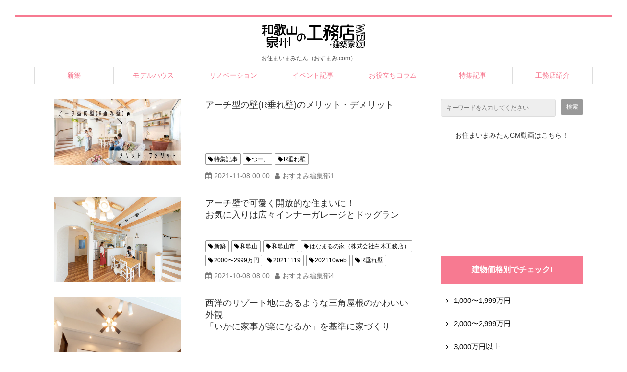

--- FILE ---
content_type: text/html; charset=utf-8
request_url: https://www.osumami.com/__/tags/R%E5%9E%82%E3%82%8C%E5%A3%81
body_size: 14210
content:
<!DOCTYPE html><html lang="ja"><head><meta charSet="utf-8"/><meta name="viewport" content="width=device-width"/><meta property="og:locale" content="ja_JP"/><meta property="og:type" content="article"/><meta property="og:title" content="R垂れ壁"/><meta property="og:description" content=""/><meta property="og:site_name" content="おすまみ.com"/><meta property="twitter:card" content="summary_large_image"/><meta property="twitter:title" content="R垂れ壁"/><meta property="twitter:description" content=""/><title>R垂れ壁</title><meta name="description" content=""/><link rel="canonical" href="https://www.osumami.com/__/tags/R垂れ壁"/><meta property="og:url" content="https://www.osumami.com/__/tags/R垂れ壁"/><link rel="shortcut icon" type="image/x-icon" href="https://ferret-one.akamaized.net/images/5b7bed8f5b3a43109a00e544/original.jpeg?utime=1534848399"/><link href="//www.osumami.com/feed.atom" rel="alternate" title="ATOM" type="application/atom+xml"/><link href="https://ferret-one.akamaized.net/cms/website/build_20251105101829/css/theme/cms/navi/style.css" rel="stylesheet"/><link href="https://ferret-one.akamaized.net/cms/website/build_20251105101829/css/theme/cms/fo-base.css" rel="stylesheet"/><link href="https://ferret-one.akamaized.net/cms/website/build_20251105101829/css/font-awesome.min.css" rel="stylesheet"/><style class="colors-class-list"></style><link href="https://ferret-one.akamaized.net/cms/website/build_20251105101829/css/global.css" rel="stylesheet"/><link href="/__/custom_css/sites/c18040619138?utime=1762733470952" rel="stylesheet"/><link href="/__/custom_css/pages/5b9a6a717f0ebd7794012222?utime=1762733470952" rel="stylesheet"/><meta name="next-head-count" content="23"/><script data-nscript="beforeInteractive">(function(w,d,s,l,i){w[l]=w[l]||[];w[l].push({'gtm.start':
    new Date().getTime(),event:'gtm.js'});var f=d.getElementsByTagName(s)[0],
    j=d.createElement(s),dl=l!='dataLayer'?'&l='+l:'';j.async=true;j.src=
    '//www.googletagmanager.com/gtm.js?id='+i+dl;f.parentNode.insertBefore(j,f);
    })(window,document,'script','dataLayer','GTM-WPCFCN2');</script><link rel="preload" href="https://ferret-one.akamaized.net/cms/website/build_20251105101829/_next/static/css/3a2542541ae0a365.css" as="style"/><link rel="stylesheet" href="https://ferret-one.akamaized.net/cms/website/build_20251105101829/_next/static/css/3a2542541ae0a365.css" data-n-p=""/><link rel="preload" href="https://ferret-one.akamaized.net/cms/website/build_20251105101829/_next/static/css/86b167a98608df1a.css" as="style"/><link rel="stylesheet" href="https://ferret-one.akamaized.net/cms/website/build_20251105101829/_next/static/css/86b167a98608df1a.css" data-n-p=""/><noscript data-n-css=""></noscript><script defer="" nomodule="" src="https://ferret-one.akamaized.net/cms/website/build_20251105101829/_next/static/chunks/polyfills-c67a75d1b6f99dc8.js"></script><script src="https://ferret-one.akamaized.net/cms/website/build_20251105101829/javascripts/jquery-1.12.4.js" defer="" data-nscript="beforeInteractive"></script><script src="https://ferret-one.akamaized.net/cms/website/build_20251105101829/_next/static/chunks/webpack-84211dc7bbf1d411.js" defer=""></script><script src="https://ferret-one.akamaized.net/cms/website/build_20251105101829/_next/static/chunks/framework-79bce4a3a540b080.js" defer=""></script><script src="https://ferret-one.akamaized.net/cms/website/build_20251105101829/_next/static/chunks/main-f7336f9dc76502ff.js" defer=""></script><script src="https://ferret-one.akamaized.net/cms/website/build_20251105101829/_next/static/chunks/pages/_app-1c1efe28789e670d.js" defer=""></script><script src="https://ferret-one.akamaized.net/cms/website/build_20251105101829/_next/static/chunks/fec483df-e0f7afedb46a82ad.js" defer=""></script><script src="https://ferret-one.akamaized.net/cms/website/build_20251105101829/_next/static/chunks/1064-924f96e470c13a47.js" defer=""></script><script src="https://ferret-one.akamaized.net/cms/website/build_20251105101829/_next/static/chunks/1601-384935cec67d4297.js" defer=""></script><script src="https://ferret-one.akamaized.net/cms/website/build_20251105101829/_next/static/chunks/9257-a8076b1d1a5615f0.js" defer=""></script><script src="https://ferret-one.akamaized.net/cms/website/build_20251105101829/_next/static/chunks/131-01563986ccbef7bf.js" defer=""></script><script src="https://ferret-one.akamaized.net/cms/website/build_20251105101829/_next/static/chunks/6851-4060014b9ea58fab.js" defer=""></script><script src="https://ferret-one.akamaized.net/cms/website/build_20251105101829/_next/static/chunks/9330-68424c6c0b006903.js" defer=""></script><script src="https://ferret-one.akamaized.net/cms/website/build_20251105101829/_next/static/chunks/7224-d41f342b6b41a60a.js" defer=""></script><script src="https://ferret-one.akamaized.net/cms/website/build_20251105101829/_next/static/chunks/7938-7e11e3afc324fb10.js" defer=""></script><script src="https://ferret-one.akamaized.net/cms/website/build_20251105101829/_next/static/chunks/pages/website/%5BsiteName%5D/tags/%5BtagId%5D-5ea352509d14ba8f.js" defer=""></script><script src="https://ferret-one.akamaized.net/cms/website/build_20251105101829/_next/static/qg4LH3ZyB2P4nOhdNPpHe/_buildManifest.js" defer=""></script><script src="https://ferret-one.akamaized.net/cms/website/build_20251105101829/_next/static/qg4LH3ZyB2P4nOhdNPpHe/_ssgManifest.js" defer=""></script></head><body id="page-custom-css-id"><div id="__next" data-reactroot=""><noscript><iframe title="gtm" src="https://www.googletagmanager.com/ns.html?id=GTM-WPCFCN2" height="0" width="0" style="display:none;visibility:hidden"></iframe></noscript><div id="page-show" page_title="トップページ" form_page="false"></div><div id="page-analyse" data-id="5b9a6a717f0ebd7794012222" style="display:none"></div><div class="navi-002-01 blog_content_navi"><header class="clearfix" role="banner" id="navigations"><div class="inner"><div class="navigation-cont clearfix"><div class="logo"><h1><a href="/"><img src="https://ferret-one.akamaized.net/images/5f2d2cb4204ae10b62cc73d9/original.jpeg?utime=1596796084" alt="おすまみ.com" width="934" height="200"/></a></h1></div><div class="cont"><div class="row row-1"><div class="col col-1 header_description"><div class="component component-1 text text-align-center" style="overflow-wrap:break-word">お住まいまみたん（おすまみ.com）</div></div><div class="col col-2"></div></div></div></div><nav class="main-menu navigation-hide-border navigation-font-family pc" style="font-family:;height:;min-height:;padding:;margin:;border:;overflow:;justify-content:"><ul class="clearfix"><li class="level-01"><a href="/__/categories/shinchiku">新築</a></li><li class="level-01"><a href="/__/categories/modelhouse">モデルハウス</a></li><li class="level-01"><a href="/__/categories/renovation">リノベーション</a></li><li class="level-01"><a href="/event">イベント記事</a></li><li class="level-01"><a href="/__/categories/column">お役立ちコラム</a></li><li class="level-01"><a href="/__/categories/featurearticles">特集記事</a></li><li class="level-01"><a href="/koumuten">工務店紹介</a></li></ul></nav></div></header></div><div class="clearfix theme-fo-base v2-0 no-header no-breadcrumbs" id="fo-base"><div class="wrapper clearfix side-right page-5b9a6a717f0ebd7794012222"><div class="contents"><div class="entry-list tag-preview styles_preview__H7Kl8"><article itemscope="" itemType="https://schema.org/Article"><div class="article-thumbnail"><a href="/blog/special/R_wall"><img loading="lazy" id="" src="https://ferret-one.akamaized.net/images/6165433aeadb170d655144df/large.jpeg?utime=1634026299" alt="" class="" height="630" width="1200" role="presentation"/></a></div><div class="article-cont"><h2 class="article-title" itemProp="headline"><a href="/blog/special/R_wall">アーチ型の壁(R垂れ壁)のメリット・デメリット</a></h2><div class="article-meta-info"><p class="tag-lists clearfix"><a href="/__/tags/%E7%89%B9%E9%9B%86%E8%A8%98%E4%BA%8B" class="article-tags">特集記事</a><a href="/__/tags/%E3%81%A4%E3%83%BC%E3%80%82" class="article-tags">つー。</a><a href="/__/tags/R%E5%9E%82%E3%82%8C%E5%A3%81" class="article-tags">R垂れ壁</a></p><span class="post-date"><time dateTime="2021-11-08T00:00:00.000Z" itemProp="datePublished">2021-11-08 00:00</time></span><span class="article-author">おすまみ編集部1</span></div></div></article><article itemscope="" itemType="https://schema.org/Article"><div class="article-thumbnail"><a href="/blog/hanamaru/202110web"><img loading="lazy" id="" src="https://ferret-one.akamaized.net/images/6139c79381c4d20cc15850a1/large.jpeg?utime=1631176595" alt="" class="" height="1181" width="1772" role="presentation"/></a></div><div class="article-cont"><h2 class="article-title" itemProp="headline"><a href="/blog/hanamaru/202110web">アーチ壁で可愛く開放的な住まいに！
お気に入りは広々インナーガレージとドッグラン
</a></h2><div class="article-meta-info"><p class="tag-lists clearfix"><a href="/__/tags/%E6%96%B0%E7%AF%89" class="article-tags">新築</a><a href="/__/tags/%E5%92%8C%E6%AD%8C%E5%B1%B1" class="article-tags">和歌山</a><a href="/__/tags/%E5%92%8C%E6%AD%8C%E5%B1%B1%E5%B8%82" class="article-tags">和歌山市</a><a href="/__/tags/%E3%81%AF%E3%81%AA%E3%81%BE%E3%82%8B%E3%81%AE%E5%AE%B6%EF%BC%88%E6%A0%AA%E5%BC%8F%E4%BC%9A%E7%A4%BE%E7%99%BD%E6%9C%A8%E5%B7%A5%E5%8B%99%E5%BA%97%EF%BC%89" class="article-tags">はなまるの家（株式会社白木工務店）</a><a href="/__/tags/2000%E3%80%9C2999%E4%B8%87%E5%86%86" class="article-tags">2000〜2999万円</a><a href="/__/tags/20211119" class="article-tags">20211119</a><a href="/__/tags/202110web" class="article-tags">202110web</a><a href="/__/tags/R%E5%9E%82%E3%82%8C%E5%A3%81" class="article-tags">R垂れ壁</a></p><span class="post-date"><time dateTime="2021-10-08T08:00:00.662Z" itemProp="datePublished">2021-10-08 08:00</time></span><span class="article-author">おすまみ編集部4</span></div></div></article><article itemscope="" itemType="https://schema.org/Article"><div class="article-thumbnail"><a href="/blog/glhome/202108web"><img loading="lazy" id="" src="https://ferret-one.akamaized.net/images/60bb5545dab8b6046b414404/large.jpeg?utime=1622889797" alt="" class="" height="1200" width="798" role="presentation"/></a></div><div class="article-cont"><h2 class="article-title" itemProp="headline"><a href="/blog/glhome/202108web">西洋のリゾート地にあるような三角屋根のかわいい外観
「いかに家事が楽になるか」を基準に家づくり</a></h2><div class="article-meta-info"><p class="tag-lists clearfix"><a href="/__/tags/%E6%96%B0%E7%AF%89" class="article-tags">新築</a><a href="/__/tags/%E5%92%8C%E6%AD%8C%E5%B1%B1" class="article-tags">和歌山</a><a href="/__/tags/%E5%92%8C%E6%AD%8C%E5%B1%B1%E5%B8%82" class="article-tags">和歌山市</a><a href="/__/tags/GL%E3%83%9B%E3%83%BC%E3%83%A0%E5%92%8C%E6%AD%8C%E5%B1%B1%E5%BA%97" class="article-tags">GLホーム和歌山店</a><a href="/__/tags/2000%E3%80%9C2999%E4%B8%87%E5%86%86" class="article-tags">2000〜2999万円</a><a href="/__/tags/%E3%83%A4%E3%83%9E%E3%82%A4%E3%83%81%E3%83%A6%E3%83%8B%E3%83%8F%E3%82%A4%E3%83%A0%E3%82%A8%E3%82%B9%E3%83%86%E3%83%BC%E3%83%88" class="article-tags">ヤマイチユニハイムエステート</a><a href="/__/tags/202108web" class="article-tags">202108web</a><a href="/__/tags/R%E5%9E%82%E3%82%8C%E5%A3%81" class="article-tags">R垂れ壁</a></p><span class="post-date"><time dateTime="2021-08-12T01:00:00.000Z" itemProp="datePublished">2021-08-12 01:00</time></span><span class="article-author">おすまみ編集部1</span></div></div></article><article itemscope="" itemType="https://schema.org/Article"><div class="article-thumbnail"><a href="/blog/heisei-hudousan/20210521"><img loading="lazy" id="" src="https://ferret-one.akamaized.net/images/609f80f2a6b1000294361644/large.jpeg?utime=1621065970" alt="" class="" height="862" width="1200" role="presentation"/></a></div><div class="article-cont"><h2 class="article-title" itemProp="headline"><a href="/blog/heisei-hudousan/20210521">玄関から洗面、収納、LDKの回遊が便利!
忙しいママは動線と収納に工夫した間取りを実現</a></h2><div class="article-meta-info"><p class="tag-lists clearfix"><a href="/__/tags/%E6%B3%89%E5%B7%9E" class="article-tags">泉州</a><a href="/__/tags/%E6%96%B0%E7%AF%89" class="article-tags">新築</a><a href="/__/tags/%E5%92%8C%E6%B3%89%E5%B8%82" class="article-tags">和泉市</a><a href="/__/tags/%E5%B9%B3%E6%88%90%E4%B8%8D%E5%8B%95%E7%94%A3" class="article-tags">平成不動産</a><a href="/__/tags/1000%E3%80%9C1999%E4%B8%87%E5%86%86" class="article-tags">1000〜1999万円</a><a href="/__/tags/20210521" class="article-tags">20210521</a><a href="/__/tags/60%E3%81%8B%E3%82%8969%E5%9D%AA" class="article-tags">60から69坪</a><a href="/__/tags/R%E5%9E%82%E3%82%8C%E5%A3%81" class="article-tags">R垂れ壁</a></p><span class="post-date"><time dateTime="2021-05-21T03:00:00.000Z" itemProp="datePublished">2021-05-21 03:00</time></span></div></div></article><article itemscope="" itemType="https://schema.org/Article"><div class="article-thumbnail"><a href="/blog/hanamaru/20201120"><img loading="lazy" id="" src="https://ferret-one.akamaized.net/images/5fa894148d1575413606cf8b/large.jpeg?utime=1604883476" alt="" class="" height="3215" width="4823" role="presentation"/></a></div><div class="article-cont"><h2 class="article-title" itemProp="headline"><a href="/blog/hanamaru/20201120">ウッドデッキと砂場でお家時間が楽しい！
シンプルな中にこだわりを表現した家。
</a></h2><div class="article-meta-info"><p class="tag-lists clearfix"><a href="/__/tags/%E6%96%B0%E7%AF%89" class="article-tags">新築</a><a href="/__/tags/%E5%92%8C%E6%AD%8C%E5%B1%B1" class="article-tags">和歌山</a><a href="/__/tags/%E5%92%8C%E6%AD%8C%E5%B1%B1%E5%B8%82" class="article-tags">和歌山市</a><a href="/__/tags/%E3%81%AF%E3%81%AA%E3%81%BE%E3%82%8B%E3%81%AE%E5%AE%B6%EF%BC%88%E6%A0%AA%E5%BC%8F%E4%BC%9A%E7%A4%BE%E7%99%BD%E6%9C%A8%E5%B7%A5%E5%8B%99%E5%BA%97%EF%BC%89" class="article-tags">はなまるの家（株式会社白木工務店）</a><a href="/__/tags/1000%E3%80%9C1999%E4%B8%87%E5%86%86" class="article-tags">1000〜1999万円</a><a href="/__/tags/20201120" class="article-tags">20201120</a><a href="/__/tags/40%E3%81%8B%E3%82%8949%E5%9D%AA" class="article-tags">40から49坪</a><a href="/__/tags/R%E5%9E%82%E3%82%8C%E5%A3%81" class="article-tags">R垂れ壁</a></p><span class="post-date"><time dateTime="2020-11-20T00:00:00.251Z" itemProp="datePublished">2020-11-20 00:00</time></span><span class="article-author">おすまみ編集部4</span></div></div></article><article itemscope="" itemType="https://schema.org/Article"><div class="article-thumbnail"><a href="/blog/hanamaru/20200221-01"><img loading="lazy" id="" src="https://ferret-one.akamaized.net/images/5e4be50e925e832e34b4a755/large.jpeg?utime=1582032142" alt="" class="" height="500" width="750" role="presentation"/></a></div><div class="article-cont"><h2 class="article-title" itemProp="headline"><a href="/blog/hanamaru/20200221-01">先輩ママの要望をいっぱい取り入れた
新シリーズ「Mama Style」で「カワイイ」を形に！
</a></h2><div class="article-meta-info"><p class="tag-lists clearfix"><a href="/__/tags/%E5%92%8C%E6%AD%8C%E5%B1%B1" class="article-tags">和歌山</a><a href="/__/tags/%E5%92%8C%E6%AD%8C%E5%B1%B1%E5%B8%82" class="article-tags">和歌山市</a><a href="/__/tags/%E3%83%A2%E3%83%87%E3%83%AB%E3%83%8F%E3%82%A6%E3%82%B9" class="article-tags">モデルハウス</a><a href="/__/tags/%E3%81%AF%E3%81%AA%E3%81%BE%E3%82%8B%E3%81%AE%E5%AE%B6%EF%BC%88%E6%A0%AA%E5%BC%8F%E4%BC%9A%E7%A4%BE%E7%99%BD%E6%9C%A8%E5%B7%A5%E5%8B%99%E5%BA%97%EF%BC%89" class="article-tags">はなまるの家（株式会社白木工務店）</a><a href="/__/tags/20200221" class="article-tags">20200221</a><a href="/__/tags/40%E3%81%8B%E3%82%8949%E5%9D%AA" class="article-tags">40から49坪</a><a href="/__/tags/R%E5%9E%82%E3%82%8C%E5%A3%81" class="article-tags">R垂れ壁</a></p><span class="post-date"><time dateTime="2020-02-21T00:00:00.419Z" itemProp="datePublished">2020-02-21 00:00</time></span><span class="article-author">おすまみ編集部4</span></div></div></article><article itemscope="" itemType="https://schema.org/Article"><div class="article-thumbnail"><a href="/blog/machie/20200221"><img loading="lazy" id="" src="https://ferret-one.akamaized.net/images/5e437a9fcfdebb00499547e4/large.jpeg?utime=1581480607" alt="" class="" height="500" width="750" role="presentation"/></a></div><div class="article-cont"><h2 class="article-title" itemProp="headline"><a href="/blog/machie/20200221">家具と照明は奥様のトータルコーディネート
まるで「夢の国」のような可愛い住まい</a></h2><div class="article-meta-info"><p class="tag-lists clearfix"><a href="/__/tags/%E6%B3%89%E5%B7%9E" class="article-tags">泉州</a><a href="/__/tags/%E6%96%B0%E7%AF%89" class="article-tags">新築</a><a href="/__/tags/%E6%B3%89%E5%8D%97%E5%B8%82" class="article-tags">泉南市</a><a href="/__/tags/%E5%AE%B6%E4%BA%8B%E5%8B%95%E7%B7%9A%E3%81%AE%E5%B7%A5%E5%A4%AB" class="article-tags">家事動線の工夫</a><a href="/__/tags/%E6%A0%AA%E5%BC%8F%E4%BC%9A%E7%A4%BEMACHIE" class="article-tags">株式会社MACHIE</a><a href="/__/tags/20200221" class="article-tags">20200221</a><a href="/__/tags/90%E5%9D%AA" class="article-tags">90坪</a><a href="/__/tags/80%E3%81%8B%E3%82%8989%E5%9D%AA" class="article-tags">80から89坪</a><a href="/__/tags/R%E5%9E%82%E3%82%8C%E5%A3%81" class="article-tags">R垂れ壁</a></p><span class="post-date"><time dateTime="2020-02-21T00:00:00.000Z" itemProp="datePublished">2020-02-21 00:00</time></span><span class="article-author">おすまみ編集部4</span></div></div></article><article itemscope="" itemType="https://schema.org/Article"><div class="article-thumbnail"><a href="/blog/hanamaru/20190823-01"><img loading="lazy" id="" src="https://ferret-one.akamaized.net/images/5d4161c3c58bfa294d000dfd/large.jpeg?utime=1564565955" alt="" class="" height="425" width="667" role="presentation"/></a></div><div class="article-cont"><h2 class="article-title" itemProp="headline"><a href="/blog/hanamaru/20190823-01">かわいいだけじゃない！
暮らしやすさも満点のおうち。
</a></h2><div class="article-meta-info"><p class="tag-lists clearfix"><a href="/__/tags/%E5%92%8C%E6%AD%8C%E5%B1%B1" class="article-tags">和歌山</a><a href="/__/tags/%E5%92%8C%E6%AD%8C%E5%B1%B1%E5%B8%82" class="article-tags">和歌山市</a><a href="/__/tags/%E3%83%A2%E3%83%87%E3%83%AB%E3%83%8F%E3%82%A6%E3%82%B9" class="article-tags">モデルハウス</a><a href="/__/tags/%E3%81%AF%E3%81%AA%E3%81%BE%E3%82%8B%E3%81%AE%E5%AE%B6%EF%BC%88%E6%A0%AA%E5%BC%8F%E4%BC%9A%E7%A4%BE%E7%99%BD%E6%9C%A8%E5%B7%A5%E5%8B%99%E5%BA%97%EF%BC%89" class="article-tags">はなまるの家（株式会社白木工務店）</a><a href="/__/tags/20190823" class="article-tags">20190823</a><a href="/__/tags/1000%E3%80%9C1999%E4%B8%87%E5%86%86" class="article-tags">1000〜1999万円</a><a href="/__/tags/40%E3%81%8B%E3%82%8949%E5%9D%AA" class="article-tags">40から49坪</a><a href="/__/tags/R%E5%9E%82%E3%82%8C%E5%A3%81" class="article-tags">R垂れ壁</a></p><span class="post-date"><time dateTime="2019-08-09T00:00:00.240Z" itemProp="datePublished">2019-08-09 00:00</time></span><span class="article-author">おすまみ編集部4</span></div></div></article></div></div><div class="side right content_side"><div class="inner"><div class="component component-1 search" style="padding:0px 0px 15px 0px"><div class="search-cont"><form id="search_keyword" method="get" action="/__/search" accept-charset="UTF-8"><input type="search" name="q" id="q" placeholder="キーワードを入力してください" itemProp="query-input" required=""/><input type="hidden" name="page_id" value="5b9a6a717f0ebd7794012222"/><input type="hidden" name="place_holder" value="キーワードを入力してください"/><input type="hidden" name="display_items" value="description,thumbnail_image,title,show"/><input type="submit" value="検索"/></form></div></div><div class="component component-4 text text-align-center" style="overflow-wrap:break-word">お住まいまみたんCM動画はこちら！</div><div class="component component-5 video"><iframe title="video" src="//www.youtube.com/embed/dkzQqEJNb8k?controls=1" allowfullscreen="" frameBorder="0" width="100%" height="100%"></iframe></div><div id="5b9a6a717f0ebd7794012222-e4359494fa5c4cb6d9ec26b7" class="component component-6 rich-heading heading rich-heading-align-center"><h3>建物価格別でチェック! </h3></div><div class="component component-7 list vertical none"><ul style="overflow-wrap:break-word"><li><a href="/__/tags/1000%E3%80%9C1999%E4%B8%87%E5%86%86" target="_self">1,000〜1,999万円</a></li><li><a href="/__/tags/2000%E3%80%9C2999%E4%B8%87%E5%86%86" target="_self">2,000〜2,999万円</a></li><li><a href="/__/tags/3000%E4%B8%87%E5%86%86%E4%BB%A5%E4%B8%8A" target="_self">3,000万円以上</a></li></ul></div><div id="5b9a6a717f0ebd7794012222-642dda6c3ff7f8e1f65e6aca" class="component component-8 rich-heading heading rich-heading-align-center"><h3>特集記事</h3></div><div class="component component-9 entry-list"><div class="article-list"><div class="article-per-page"></div></div></div><div class="component component-10 button"><div class="button-cont center"><a href="/__/categories/featurearticles" target="_self" class="center size-s blue">もっと記事を見る</a></div></div><div id="5b9a6a717f0ebd7794012222-a50b21a8c12126785d4ab41b" class="component component-11 side_content_h3_column heading heading-align-center"><h3 style="overflow-wrap:break-word">お役立ちコラム</h3></div><div class="component component-12 entry-list"><div class="article-list"><div class="article-per-page"></div></div></div><div class="component component-13 button"><div class="button-cont center"><a href="/__/categories/column" target="_self" class="center size-s blue">もっと記事を見る</a></div></div><div id="5b9a6a717f0ebd7794012222-9ca327c69403e1d6aeb9c813" class="component component-14 side_content_h3_tag heading heading-align-center"><h3 style="overflow-wrap:break-word">注目タグ</h3></div><div class="component component-15 tag_cloud"></div><div class="component component-16 button"><div class="button-cont center"><a href="/tag_more" target="_self" class="center size-s blue">もっとタグを見る</a></div></div><div class="component component-17 button" style="padding:15px 0px 0px 0px"><div class="button-cont left"><a href="/Campaign_Claim_form202204" target="_self" data-lp-cta="true" data-hu-event="キャンペーン_アクセス数計測" data-hu-actiontype="click" class="left size-s orange">資料請求はコチラ</a></div></div></div></div></div><div class="foot blog_footer"><div class="foot-cont"><div class="row row-1 page-top"><div class="col col-1"><div class="component component-1 icon"><div class="icon-cont center"><a href="#" target="_self"><i class="fa size-medium black fa-angle-up"></i></a></div></div></div></div><div class="row row-2 text-center"><div class="col col-1" style="width:100%"><div class="component component-1 image resizeable-comp align-center" style="text-align:center"><img loading="lazy" id="" src="https://ferret-one.akamaized.net/resized_images/5b87c4977f0ebd18c4000da3/original.png?utime=1535624343" alt="" class="" style="width:234px;border-radius:0;max-width:100%" role="presentation"/></div><div class="component component-2 list horizontal none"><ul style="overflow-wrap:break-word"><li><a href="/hatena" target="_self">お住まいまみたん（おすまみ）とは</a></li><li><a href="/form" target="_self">お問い合わせ</a></li><li><a href="https://sensyuad.jp/privacy/" target="_self">個人情報の取扱いについて</a></li><li><a href="https://sensyuad.jp/company/" target="_self">会社情報</a></li></ul></div></div></div></div><div class="foot-copyright"><p>copyright©2018 SensyuAd Co.,Ltd. all rights reserved.</p></div></div></div></div><script id="__NEXT_DATA__" type="application/json">{"props":{"pageProps":{"useTemplate":false,"site":{"_id":"5ac722d1014c8e13ab000f3e","name":"c18040619138","title":"おすまみ.com","public_powered_link":false,"theme":{"_id":"58b4cf57256aa667ab000000","color":"FFFFFF","name":"fo-base","display_name":"ferretOneBase","image_content_type":"image/png","image_file_size":"613048","image_fingerprint":"","status":true,"updated_at":"2020-11-05T01:49:34.534Z","created_at":"2017-02-28T01:16:07.730Z","is_sub_theme":false,"is_admin_theme":false,"theme_type":"","site_type_id":"undefined","description":""},"cms_ver":"v2-0","semantic_html":false,"use_theme_navi_css":true,"js_script_enable":true,"google_tagmanager_id":"GTM-WPCFCN2","show_top_breadcrumb":false,"favicon_id":"5b7bed8f5b3a43109a00e543","public_with_test_mode":false,"access_tracking":true,"rss_feed":"5ac722f869ef17669200403d","domain":"www.osumami.com","google_webmaster_content":"j7H44_7PxQkJRSaBqU2q8ooTi04gxxCeCwKTtSe9JrM","allow_sanitize":true,"cert":{"_id":"5ba45cbd7f0ebd6c8401474d","status":"free_cert","expires_at":"2026-01-18T15:00:00.000Z","current_domain":"www.osumami.com","updated_at":"2025-10-21T17:15:56.128Z","use_sans":false},"ad_storage":false,"analytics_storage":false},"page":{"_id":"5b9a6a717f0ebd7794012222","name":"トップページ","base_design_id":"63f3150fbc78e60032f18b07","sidebar_position":"side-right","path":"/top","use_created_at_list":true},"layoutElements":{"navi":{"_id":"606d600a31ebc107d0a5ff53","_type":"NaviElement","brand_title_font_weight_bold":true,"brand_title_color":"000000","use_brand_logo":true,"show_navi":true,"font_type":"","sass_str":".navi, .navi-001-01, .navi-002-01 {\n  /* sample */\n}\n","bg_color":null,"bg_image_id":null,"bg_position":null,"border_color":null,"border_width":null,"brand_title":null,"business_time":null,"created_at":"2018-07-04T08:00:55.000Z","fix_navi":false,"hide_border":false,"klass":"blog_content_navi","logo_id":"5f2d2cb4204ae10b62cc73d9","logo_link":"","margin_bottom":null,"margin_left":null,"margin_right":null,"margin_top":null,"no_bg_image":false,"old_style":false,"phone_number":null,"updated_at":"2021-03-26T08:57:16.041Z","brand_title_font_size":"medium","rows_count":"2","menu_items_count":"7","bg_repeat":null,"border_style":null,"rows":[{"_id":"5b3c7eb67f0ebd496c00691e","_type":"Row","sass_str":".row {\n  /* sample */\n}\n","background_src":null,"bg_color":null,"bg_image_id":null,"bg_position":null,"bg_repeat":null,"block_group":null,"border_color":null,"border_style":null,"border_width":null,"created_at":"2018-07-04T08:00:55.000Z","invisible":false,"klass":null,"margin_bottom":null,"margin_left":null,"margin_right":null,"margin_top":null,"mobile_reverse_order":false,"no_bg_image":false,"updated_at":"2018-07-04T08:00:55.000Z","columns":[{"_id":"5b3c7eb67f0ebd496c00691f","sass_str":".col {\n  /* sample */\n}\n","_type":"Column","background_src":null,"bg_color":null,"bg_image_id":null,"bg_position":null,"bg_repeat":null,"border_color":null,"border_style":null,"border_width":null,"created_at":"2018-07-04T08:00:55.000Z","klass":"header_description","margin_bottom":null,"margin_left":null,"margin_right":null,"margin_top":null,"no_bg_image":false,"updated_at":"2018-07-04T08:00:55.000Z","width_percent":null,"components":[{"_id":"351086690e059f166e609a5b","_type":"TextComponent","color":"black","sass_str":".component.text {\n  /* sample */\n}\n","align":"left","background_src":null,"bg_color":"","bg_image_id":null,"bg_position":"","bg_repeat":null,"border_color":"","border_style":null,"border_width":null,"class_color":"","class_name":null,"component_control":null,"content":"お住まいまみたん（おすまみ.com）","created_at":"2018-08-27T07:17:24.817Z","invisible":false,"klass":"","margin_bottom":null,"margin_left":null,"margin_right":null,"margin_top":null,"markdown_html":null,"mode":"rich_text","no_bg_image":false,"text_position":"center","updated_at":"2018-08-27T07:17:24.817Z"}]},{"_id":"5b3c7eb67f0ebd496c006920","sass_str":".col {\n  /* sample */\n}\n","_type":"Column","background_src":null,"bg_color":null,"bg_image_id":null,"bg_position":null,"bg_repeat":null,"border_color":null,"border_style":null,"border_width":null,"created_at":"2018-07-04T08:00:55.000Z","klass":null,"margin_bottom":null,"margin_left":null,"margin_right":null,"margin_top":null,"no_bg_image":false,"updated_at":"2018-07-04T08:00:55.000Z","width_percent":null}]}]},"rightSidebar":{"_id":"5b9a6a717f0ebd7794012251","sass_str":".side {\n  /* sample */\n}\n","_type":"SidebarElement","bg_color":null,"bg_image_id":null,"bg_position":null,"bg_repeat":null,"border_color":null,"border_style":null,"border_width":null,"created_at":"2016-01-25T07:23:59.118Z","klass":"content_side","margin_bottom":null,"margin_left":null,"margin_right":null,"margin_top":null,"no_bg_image":false,"position":"right","updated_at":"2020-02-10T05:13:40.913Z","components":[{"_id":"3ecdbb78a7831fe22f7a7d2e","place_holder":"キーワードを入力してください","sass_str":".component.search {\n  /* sample */\n}\n","display_items":["description","thumbnail_image","title","show"],"_type":"SearchComponent","align":"left","background_src":null,"bg_color":null,"bg_image_id":null,"bg_position":null,"bg_repeat":null,"border_color":null,"border_style":null,"border_width":null,"component_control":null,"content":"検索パーツ","created_at":"2018-09-13T08:05:53.150Z","klass":null,"margin_bottom":15,"margin_left":null,"margin_right":null,"margin_top":null,"no_bg_image":false,"updated_at":"2019-07-02T09:07:43.576Z"},{"_id":"9b54c1b8fbdad55ef0458ebf","fullsize":false,"sass_str":".component.image {\n  /* sample */\n}\n","_type":"ImageComponent","actiontype":"click","align":"center","alt":"","amana_attachment_id":null,"anchor_link":null,"attachment_id":"5e86dcbe82a4bb003f2091f1","background_src":null,"bg_attachment_id":null,"bg_color":"","bg_image_id":null,"bg_position":"","bg_repeat":null,"border_color":"","border_radius":"0","border_style":null,"border_width":null,"component_control":null,"content":null,"created_at":null,"default_image":null,"event":"建てようネット_アクセス数計測","height":"auto","image_type":"image/jpeg","img_version":"large","invisible":true,"klass":"","label":"","link_to_separate_window":false,"lp_cta":false,"margin_bottom":null,"margin_left":null,"margin_right":null,"margin_top":null,"no_bg_image":false,"pixta_attachment_id":null,"resized_image_content_type":null,"resized_image_file_name":null,"resized_image_file_size":null,"resized_image_fingerprint":null,"resized_image_id":null,"resized_image_updated_at":null,"updated_at":null,"width":280,"link":{"_id":"60cc55e0b7e62d50ccc8193e","open_target":"_self","article_id":null,"blog_id":null,"download_link":"","heading_component_id":"","heading_element_id":"","no_follow":false,"page_id":null,"title":"","url":"https://wakayama.tateyou.net/"}},{"_id":"c7a79a8ec50061e00de08ce3","fullsize":false,"sass_str":".component.image {\n  /* sample */\n}\n","_type":"ImageComponent","actiontype":"click","align":"center","alt":"","amana_attachment_id":null,"anchor_link":null,"attachment_id":"60c6ffd05269ac09f1597e45","background_src":null,"bg_attachment_id":null,"bg_color":"","bg_image_id":null,"bg_position":"","bg_repeat":null,"border_color":"","border_radius":"0","border_style":null,"border_width":null,"component_control":null,"content":null,"created_at":null,"default_image":null,"event":"関西電力_アクセス数計測","height":"auto","image_type":"image/jpeg","img_version":"normal","invisible":true,"klass":"","label":"","link_to_separate_window":false,"lp_cta":false,"margin_bottom":null,"margin_left":null,"margin_right":null,"margin_top":null,"no_bg_image":false,"pixta_attachment_id":null,"resized_image_content_type":null,"resized_image_file_name":null,"resized_image_file_size":null,"resized_image_fingerprint":null,"resized_image_id":null,"resized_image_updated_at":null,"updated_at":null,"width":280,"link":{"_id":"60cc55e0b7e62d50ccc8193f","open_target":"_blank","article_id":null,"blog_id":null,"download_link":"","heading_component_id":"","heading_element_id":"","no_follow":false,"page_id":null,"title":"","url":"https://kepco.jp/denka/lp_alldenka/?utm_source=osumam\u0026utm_medium=banner\u0026utm_campaign=denka"}},{"_id":"1fab62323bd48e976e115b39","color":"black","sass_str":".component.text {\n  /* sample */\n}\n","_type":"TextComponent","align":"left","background_src":null,"bg_color":"","bg_image_id":null,"bg_position":"","bg_repeat":null,"border_color":"","border_style":null,"border_width":null,"class_color":"","class_name":null,"component_control":null,"content":"お住まいまみたんCM動画はこちら！","created_at":"2018-11-30T11:23:41.730Z","invisible":false,"klass":"","margin_bottom":null,"margin_left":null,"margin_right":null,"margin_top":null,"markdown_html":null,"mode":"rich_text","no_bg_image":false,"text_position":"center","updated_at":"2019-07-02T09:07:43.576Z"},{"_id":"46bfc84214f0df6e6b441301","sass_str":".component.video {\n  /* sample */\n}\n","_type":"VideoComponent","align":"left","background_src":null,"bg_color":"","bg_image_id":null,"bg_position":"","bg_repeat":null,"border_color":"","border_style":null,"border_width":null,"component_control":null,"content":null,"created_at":"2018-11-30T11:10:59.533Z","invisible":false,"invisible_related_video":true,"invisible_video_controller":false,"invisible_video_title":false,"klass":"","margin_bottom":null,"margin_left":null,"margin_right":null,"margin_top":null,"no_bg_image":false,"updated_at":"2019-07-02T09:07:43.577Z","video_type":"youtube","vimeo_id":"","youtube_id":"dkzQqEJNb8k"},{"_id":"e4359494fa5c4cb6d9ec26b7","price_plan":"プラン","sass_str":".component.rich-heading {\n  /* sample */\n}\n","_type":"RichHeadingComponent","align":"left","background_src":null,"bg_color":"","bg_image_id":null,"bg_position":"","bg_repeat":null,"border_color":"","border_style":null,"border_width":null,"class_color":"","class_name":null,"component_control":null,"content":"建物価格別でチェック! ","created_at":null,"element_id":null,"invisible":false,"klass":"","margin_bottom":null,"margin_left":null,"margin_right":null,"margin_top":null,"no_bg_image":false,"price_plan_color":null,"rich_heading_type":"h3","text_position":"center","updated_at":null},{"_id":"b81c12799c6c3e3fc21ba857","sass_str":".component.list {\n  /* sample */\n}\n","show_arrangement":true,"_type":"ListComponent","align":"left","arrangement":"vertical","background_src":null,"bg_color":"","bg_image_id":null,"bg_position":"","bg_repeat":null,"border_color":"","border_style":null,"border_width":null,"color":null,"component_control":null,"content":null,"created_at":null,"klass":"","list_style_type":"none","margin_bottom":null,"margin_left":null,"margin_right":null,"margin_top":null,"no_bg_image":false,"updated_at":null,"links":[{"_id":"60cc55e0b7e62d50ccc8191a","open_target":"_self","article_id":null,"blog_id":null,"download_link":null,"heading_component_id":"","heading_element_id":null,"no_follow":false,"page_id":null,"title":"1,000〜1,999万円","url":"/__/tags/1000〜1999万円"},{"_id":"60cc55e0b7e62d50ccc8191b","open_target":"_self","article_id":null,"blog_id":null,"download_link":null,"heading_component_id":"","heading_element_id":null,"no_follow":false,"page_id":null,"title":"2,000〜2,999万円","url":"/__/tags/2000〜2999万円"},{"_id":"60cc55e0b7e62d50ccc8191c","open_target":"_self","article_id":null,"blog_id":null,"download_link":null,"heading_component_id":null,"heading_element_id":null,"no_follow":false,"page_id":null,"title":"3,000万円以上","url":"/__/tags/3000万円以上"}]},{"_id":"642dda6c3ff7f8e1f65e6aca","price_plan":"プラン","sass_str":".component.rich-heading {\n  /* sample */\n}\n","_type":"RichHeadingComponent","align":"left","background_src":null,"bg_color":"","bg_image_id":null,"bg_position":"","bg_repeat":null,"border_color":"","border_style":null,"border_width":null,"class_color":"","class_name":null,"component_control":null,"content":"特集記事","created_at":"2018-10-04T13:18:00.520Z","element_id":null,"invisible":false,"klass":"","margin_bottom":null,"margin_left":null,"margin_right":null,"margin_top":null,"no_bg_image":false,"price_plan_color":null,"rich_heading_type":"h3","text_position":"center","updated_at":"2019-07-02T09:07:43.577Z"},{"_id":"3ef510aa638d02b7c715e296","sass_str":".entry-list {\n  /* sample */\n}\n","tag_id":"","category_id":"5b9a81427f0ebd1266008f76","display_items":["title","thumbnail_image"],"use_pagination":false,"per_page_changeable":false,"_type":"ArticleListComponent","align":"left","background_src":null,"bg_color":"","bg_image_id":null,"bg_position":"","bg_repeat":null,"border_color":"","border_style":null,"border_width":null,"col_number_class":null,"component_control":null,"content":null,"created_at":"2018-10-04T13:18:00.520Z","is_without_article_notify":false,"klass":"","list_size":"small","margin_bottom":null,"margin_left":null,"margin_right":null,"margin_top":null,"no_bg_image":false,"per_page":"5","show_low_level":false,"sort_by":"public_desc","time_format":"hyphen","top_page_id":"5ac722f869ef17669200403d","updated_at":"2019-07-02T09:07:43.577Z"},{"_id":"bc1d025b8fab0f15f05ea697","sass_str":".component.button {\n  /* sample */\n}\n","_type":"ButtonComponent","actiontype":"click","align":"left","background_src":null,"bg_color":"","bg_image_id":null,"bg_position":"","bg_repeat":null,"border_color":"","border_style":null,"border_width":null,"button_color":"blue","button_color_customize":null,"button_link":null,"button_position":"center","button_size":"small","button_text":"もっと記事を見る","color":null,"component_control":null,"content":null,"created_at":"2018-10-04T13:18:00.520Z","event":"","font_size":null,"font_weight":null,"invisible":false,"klass":"","label":"","lp_cta":false,"margin_bottom":null,"margin_left":null,"margin_right":null,"margin_top":null,"no_bg_image":false,"updated_at":"2020-02-10T05:13:37.912Z","link":{"_id":"60cc55e0b7e62d50ccc81940","open_target":"_self","article_id":null,"blog_id":null,"download_link":"","heading_component_id":null,"heading_element_id":null,"no_follow":false,"page_id":null,"title":"特集記事","url":"/__/categories/featurearticles"}},{"_id":"a50b21a8c12126785d4ab41b","sass_str":".component.heading {\n  /* sample */\n}\n","_type":"HeadingComponent","align":"left","background_src":null,"bg_color":null,"bg_image_id":null,"bg_position":null,"bg_repeat":null,"border_color":null,"border_style":null,"border_width":null,"color":null,"component_control":null,"content":"お役立ちコラム","created_at":"2017-03-07T11:13:00.265Z","heading_type":"h3","invisible":false,"klass":"side_content_h3_column","margin_bottom":null,"margin_left":null,"margin_right":null,"margin_top":null,"no_bg_image":false,"price_plan":"プラン","price_plan_color":null,"text_position":"center","updated_at":"2019-07-02T09:07:43.577Z"},{"_id":"1c599ebe75a5617c1bd340ef","sass_str":".entry-list {\n  /* sample */\n}\n","tag_id":"","category_id":"5b9a81257f0ebd1266008f74","display_items":["thumbnail_image","title"],"use_pagination":false,"per_page_changeable":false,"_type":"ArticleListComponent","align":"left","background_src":null,"bg_color":"","bg_image_id":null,"bg_position":"","bg_repeat":null,"border_color":"","border_style":null,"border_width":null,"col_number_class":null,"component_control":null,"content":null,"created_at":"2018-09-13T08:05:53.150Z","is_without_article_notify":false,"klass":"","list_size":"small","margin_bottom":null,"margin_left":null,"margin_right":null,"margin_top":null,"no_bg_image":false,"per_page":"5","show_low_level":false,"sort_by":"public_desc","time_format":"hyphen_no_time","top_page_id":"5ac722f869ef17669200403d","updated_at":"2019-07-02T09:07:43.577Z"},{"_id":"d0d8574b678dc23410ef85d8","sass_str":".component.button {\n  /* sample */\n}\n","_type":"ButtonComponent","actiontype":"click","align":"left","background_src":null,"bg_color":"","bg_image_id":null,"bg_position":"","bg_repeat":null,"border_color":"","border_style":null,"border_width":null,"button_color":"blue","button_color_customize":null,"button_link":null,"button_position":"center","button_size":"small","button_text":"もっと記事を見る","color":null,"component_control":null,"content":null,"created_at":"2018-09-14T04:53:56.264Z","event":"","font_size":null,"font_weight":null,"invisible":false,"klass":"","label":"","lp_cta":false,"margin_bottom":null,"margin_left":null,"margin_right":null,"margin_top":null,"no_bg_image":false,"updated_at":"2020-02-10T05:13:37.912Z","link":{"_id":"60cc55e0b7e62d50ccc81941","open_target":"_self","article_id":null,"blog_id":null,"download_link":"","heading_component_id":null,"heading_element_id":null,"no_follow":false,"page_id":null,"title":"コラム","url":"/__/categories/column"}},{"_id":"9ca327c69403e1d6aeb9c813","sass_str":".component.heading {\n  /* sample */\n}\n","_type":"HeadingComponent","align":"left","background_src":null,"bg_color":null,"bg_image_id":null,"bg_position":null,"bg_repeat":null,"border_color":null,"border_style":null,"border_width":null,"color":null,"component_control":null,"content":"注目タグ","created_at":"2017-03-09T07:46:15.950Z","heading_type":"h3","invisible":false,"klass":"side_content_h3_tag","margin_bottom":null,"margin_left":null,"margin_right":null,"margin_top":null,"no_bg_image":false,"price_plan":"プラン","price_plan_color":null,"text_position":"center","updated_at":"2019-07-02T09:07:43.577Z"},{"_id":"63dbd39eb14bb8c6e9d26904","numbertag":"10","tag_scope":"site_tags","sass_str":".component.tag_cloud {\n  /* sample */\n}\n","_type":"TagCloudComponent","align":"left","background_src":null,"bg_color":null,"bg_image_id":null,"bg_position":null,"bg_repeat":null,"border_color":null,"border_style":null,"border_width":null,"component_control":null,"content":"タグクラウドコンポーネント","created_at":"2017-03-09T07:46:15.950Z","klass":null,"margin_bottom":null,"margin_left":null,"margin_right":null,"margin_top":null,"no_bg_image":false,"tagcloud":null,"updated_at":"2023-08-09T22:16:23.000Z","assigned_tag_ids":["5d63aa3d2119941b7f0029f2","5ec2397daf1fe203f373230d","648accfa470b7d051fc98836","5d64fd5dc58bfa3cfa0007de","5bf2c6b25b3a4376bc0028ca","5bee9d135b3a432230005ab4","5bf2ba728bb6cc2d850018d1","5bf250b18bb6cc61c80041f7","5bf2befb5b3a4376c9003650","5bee925c8bb6cc4a56000488","60124571d4fef10046b5da1c","602e2e685d70ec05780ab08b","60c3362e5a95001348c83a4c","60dee5dfe79cb30e2446bcf5","6113859e16fcc60af41bad99","614da122bb96750df98ed18c","615fda770fde830caf89797e","614d9c139e7a3a3ed2fa8c28","61a04995278d7f31196dfe77","628c8c4a208bb305551dea28","627ddc870ac899360535832a","62a1c1c303cd991369d4d244","635b9d8954abc635437a2d86","634909e27614cc31c497c5b9","640ae8835618693603ad5517","64941dd54636f90c3a4d3667","64afbaf655e30e1b9d2db254","64ca731cf4aabf11e408916f","6049bee66d5b7f0a24d42f04","6434f749cbff5205dd876446","633149f8de68820b855c88b7","6048e2fa1ba9cc238460df1b","6048e289ca885225bd84a524","60ffc286f66f510826a75261","60487c8f1ba9cc0d75612203","6164e8c5c893f2398a693cf5","6048e4ba1ba9cc238460df2c","6048e381f7dbbb20da681e8c","6048e78a1ba9cc230760e4eb","6048e525f7dbbb205c681ff8","6049c36a253ddd0bd913b9d7","619d9fc9dabf8c04c1842b7d","63ce04f91982e30217a0f2e7","6035db5555d487014eb37539","600bbb77c4842b33dae8b7bb","641a614011ef016f28f32d7e","6199d14bc4f22548727ca2a3","609faeb1a6b10013f035f0aa","61992b24dabf8c26a9840f24","616546d2f957550e67bd27b0","63ce04d98bcef502d925b1f3","60617779ad008c072a3afe9c","621c47ba9f77ce0133ac556a","608669dd83d4db74eb4aef81","61ee00934bce0c7e495b1c2e","63d22434beddb70c6e4b888f","63ce0487541f34018dab0a5c","6164e55168fde136945e13ab","635f599800a88509d08ba52e","6498e2b492c55402c90bfddd","64140386c2ada157b1f8aa90","61c92849419c400989e77264","6164eca3c893f23b7468c38f","61c974a4038ac94d1c8c89a8","62b184d203c35f02292ca01d","60763afa5ca10721c7c47eeb","615112969e7a3a402bfab95f","60dd4deb458d9945c3e40f2e","60a2327cc4f0d310d4f87825","641a614e18e8e30ad112597a","62e0f42ea902f507c0f42ac4","63e0c2170816a315cfca14a7","6315ac141d26160e42ef747a","63d2244193ab2b0c451eb9f2","61e7ac6f09ef360310b82061","61edfcf576488d657a889967","60ffc16cf66f5107c6a756de","649b52994703660ba150171f","61ea0b1a4bce0c303c5be400","60ffc1a9bc99050685428317","6445f1d276bfde0bb5b54e0c","64212e2368112200b640dc6c","63ce04bf8bcef501fa2637f5","6087af2802fc150416f48f46","63a9331b63d860216596ae5d","62c7f1546fec952165bd7e36","63ce04ce8bcef502d925b1f2","63ce056b541f34018dab29b5","63fcee8fccecb11368dddcd6","64ae27005476db059941b6f8","62b7ad1a4304b665f6d7899c","62b184d803c35f02292ca2a6","64212e30d6712500b45cc027","63fcef96e730c10dda6b070f","64140d9227271c53bb0df6f8","649d4a2efd3034004b04617b","63e2f11f75d5062c4bf26e69","612c247ed3688a7b82751133","617eb02f0296b473eece5eee","600e5cab79fb252fcc1b7344","610a497fed271c08c984930e"],"auto_assigned_all_tags":false},{"_id":"566cf68deb24d89eff85db24","sass_str":".component.button {\n  /* sample */\n}\n","_type":"ButtonComponent","actiontype":"click","align":"left","background_src":null,"bg_color":"","bg_image_id":null,"bg_position":"","bg_repeat":null,"border_color":"","border_style":null,"border_width":null,"button_color":"blue","button_color_customize":null,"button_link":null,"button_position":"center","button_size":"small","button_text":"もっとタグを見る","color":null,"component_control":null,"content":null,"created_at":"2018-09-18T06:26:49.854Z","event":"","font_size":null,"font_weight":null,"invisible":false,"klass":"","label":"","lp_cta":false,"margin_bottom":null,"margin_left":null,"margin_right":null,"margin_top":null,"no_bg_image":false,"updated_at":"2020-02-10T05:13:37.912Z","link":{"_id":"60cc55e0b7e62d50ccc81942","open_target":"_self","article_id":null,"blog_id":null,"download_link":"","heading_component_id":"","heading_element_id":null,"no_follow":false,"page_id":"5b9099385b3a435bf800ce18","title":"タグ一覧ページ","url":"/tag_more"}},{"_id":"0de0a0124cf3c4b2a5618a31","sass_str":".component.button {\n  /* sample */\n}\n","_type":"ButtonComponent","actiontype":"click","align":"left","background_src":null,"bg_color":"","bg_image_id":null,"bg_position":"","bg_repeat":null,"border_color":"","border_style":null,"border_width":null,"button_color":"orange","button_color_customize":null,"button_link":null,"button_position":"left","button_size":"small","button_text":"資料請求はコチラ","color":null,"component_control":null,"content":null,"created_at":"2018-09-26T09:29:31.695Z","event":"キャンペーン_アクセス数計測","font_size":null,"font_weight":null,"invisible":false,"klass":"","label":"","lp_cta":true,"margin_bottom":null,"margin_left":0,"margin_right":0,"margin_top":15,"no_bg_image":false,"updated_at":"2020-02-10T05:13:37.912Z","link":{"_id":"60cc55e0b7e62d50ccc81943","open_target":"_self","page_id":"62397d85541bc90b9f727168","title":"資料請求キャンペーンフォーム202204","url":"/Campaign_Claim_form202204","no_follow":false}}]},"footer":{"_id":"606d600a31ebc107d0a5ff52","_type":"FooterElement","template":"# %{{trademark}}\n","sass_str":".foot {\n  /* sample */\n}\n","bg_color":null,"bg_image_id":null,"bg_position":null,"border_color":null,"border_width":null,"copyright":"copyright©2018 SensyuAd Co.,Ltd. all rights reserved.","created_at":"2017-02-28T09:58:05.505Z","klass":"blog_footer","margin_bottom":null,"margin_left":null,"margin_right":null,"margin_top":null,"no_bg_image":false,"trademark":null,"updated_at":"2021-03-26T08:57:16.039Z","bg_repeat":null,"border_style":null,"rows":[{"_id":"ea5a2f2ba2c69f7ba66130da","_type":"Row","sass_str":".row {\n  /* sample */\n}\n","background_src":null,"bg_color":null,"bg_image_id":null,"bg_position":null,"bg_repeat":null,"block_group":null,"border_color":null,"border_style":null,"border_width":null,"created_at":"2018-08-28T08:22:36.823Z","invisible":false,"klass":"page-top","margin_bottom":null,"margin_left":null,"margin_right":null,"margin_top":null,"mobile_reverse_order":false,"no_bg_image":false,"updated_at":"2018-08-28T08:22:36.823Z","columns":[{"_id":"59c10780d20d2594aa33b4fa","sass_str":".col {\n  /* sample */\n}\n","_type":"Column","background_src":null,"bg_color":null,"bg_image_id":null,"bg_position":null,"bg_repeat":null,"border_color":null,"border_style":null,"border_width":null,"created_at":"2018-08-28T08:22:36.823Z","klass":null,"margin_bottom":null,"margin_left":null,"margin_right":null,"margin_top":null,"no_bg_image":false,"updated_at":"2018-08-28T08:22:36.823Z","width_percent":null,"components":[{"_id":"8ec296273ae2dac66c637a17","_type":"IconComponent","sass_str":".component.icon-comp {\n  /* sample */\n}\n","actiontype":null,"align":"left","background_src":null,"bg_color":null,"bg_image_id":null,"bg_position":null,"bg_repeat":null,"border_color":null,"border_style":null,"border_width":null,"color":"black","component_control":null,"content":null,"created_at":"2018-08-28T08:22:36.823Z","event":null,"invisible":false,"klass":null,"label":null,"lp_cta":false,"margin_bottom":null,"margin_left":null,"margin_right":null,"margin_top":null,"name":"angle-up","no_bg_image":false,"position":"center","size":"medium","type":"fa","updated_at":"2018-08-28T08:22:36.823Z","link":{"_id":"606d600a31ebc107d0a5ff16","open_target":"_self","article_id":null,"blog_id":null,"download_link":"","heading_component_id":"","heading_element_id":"","no_follow":false,"page_id":null,"title":"","url":"#"}}]}]},{"_id":"58b549ad014c8e3ea1000405","_type":"Row","sass_str":".row {\n  /* sample */\n}\n","background_src":null,"bg_color":null,"bg_image_id":null,"bg_position":null,"bg_repeat":null,"block_group":null,"border_color":null,"border_style":null,"border_width":null,"created_at":"2017-02-28T09:58:05.505Z","invisible":false,"klass":"text-center","margin_bottom":null,"margin_left":null,"margin_right":null,"margin_top":null,"mobile_reverse_order":false,"no_bg_image":false,"updated_at":"2017-02-28T09:58:05.505Z","columns":[{"_id":"58b549ad014c8e3ea1000406","sass_str":".col {\n  /* sample */\n}\n","_type":"Column","background_src":null,"bg_color":null,"bg_image_id":null,"bg_position":null,"bg_repeat":null,"border_color":null,"border_style":null,"border_width":null,"created_at":"2017-02-28T09:58:05.505Z","klass":null,"margin_bottom":null,"margin_left":null,"margin_right":null,"margin_top":null,"no_bg_image":false,"updated_at":"2017-02-28T09:58:05.505Z","width_percent":100,"components":[{"_id":"abc7442d3bab0766b6c0037c","_type":"ImageComponent","fullsize":false,"sass_str":".component.image {\n  /* sample */\n}\n","actiontype":"click","align":"center","alt":"","amana_attachment_id":null,"anchor_link":null,"attachment_id":"5b87c3995b3a4327f5000550","background_src":null,"bg_attachment_id":null,"bg_color":"","bg_image_id":null,"bg_position":"","bg_repeat":null,"border_color":"","border_radius":"0","border_style":null,"border_width":null,"component_control":null,"content":null,"created_at":"2018-08-27T07:17:24.815Z","default_image":null,"event":"","height":"auto","image_type":"image/png","img_version":"original","invisible":false,"klass":"","label":"","link_to_separate_window":false,"lp_cta":false,"margin_bottom":null,"margin_left":null,"margin_right":null,"margin_top":null,"no_bg_image":false,"pixta_attachment_id":null,"resized_image_content_type":null,"resized_image_file_name":null,"resized_image_file_size":null,"resized_image_fingerprint":null,"resized_image_id":"5b87c4977f0ebd18c4000da3","resized_image_updated_at":null,"updated_at":"2018-08-27T07:17:24.815Z","width":234,"link":{"_id":"606d600a31ebc107d0a5ff17","open_target":"_self","article_id":null,"blog_id":null,"download_link":null,"heading_component_id":"","heading_element_id":null,"no_follow":false,"page_id":null,"title":"","url":""}},{"_id":"71af80bb599e8a11a3351b25","_type":"ListComponent","sass_str":".component.list {\n  /* sample */\n}\n","show_arrangement":true,"align":"left","arrangement":"horizontal","background_src":null,"bg_color":null,"bg_image_id":null,"bg_position":null,"bg_repeat":null,"border_color":null,"border_style":null,"border_width":null,"color":null,"component_control":null,"content":null,"created_at":"2017-03-23T04:07:54.329Z","klass":null,"list_style_type":"none","margin_bottom":null,"margin_left":null,"margin_right":null,"margin_top":null,"no_bg_image":false,"updated_at":"2017-03-23T04:07:54.329Z","links":[{"_id":"606d600a31ebc107d0a5ff01","open_target":"_self","article_id":null,"blog_id":null,"download_link":"","heading_component_id":"","heading_element_id":null,"no_follow":false,"page_id":"5ac722eb69ef176692003cc0","title":"お住まいまみたん（おすまみ）とは","url":"/hatena"},{"_id":"606d600a31ebc107d0a5ff02","open_target":"_self","article_id":null,"blog_id":null,"download_link":"","heading_component_id":"","heading_element_id":null,"no_follow":false,"page_id":"5ac722e969ef176692003c47","title":"お問い合わせ","url":"/170895"},{"_id":"606d600a31ebc107d0a5ff03","open_target":"_self","article_id":null,"blog_id":null,"download_link":"","heading_component_id":"","heading_element_id":null,"no_follow":false,"page_id":null,"title":"個人情報の取扱いについて","url":"https://sensyuad.jp/privacy/"},{"_id":"606d600a31ebc107d0a5ff04","open_target":"_self","article_id":null,"blog_id":null,"download_link":"","heading_component_id":"","heading_element_id":"","no_follow":false,"page_id":null,"title":"会社情報","url":"https://sensyuad.jp/company/"}]}]}]}]},"breadcrumb":{"_id":"5b9a6a717f0ebd779401224f","sass_str":".breadcrumbs {\n  /* sample */\n}\n","show_breadcrumb":false,"_type":"BreadcrumbElement","bg_color":null,"bg_image_id":null,"bg_position":null,"bg_repeat":null,"border_color":null,"border_style":null,"border_width":null,"created_at":"2016-01-25T07:23:59.116Z","current_page_title":null,"klass":null,"margin_bottom":null,"margin_left":null,"margin_right":null,"margin_top":null,"no_bg_image":false,"updated_at":"2019-07-02T09:07:43.576Z"}},"contentElements":null,"breadcrumbItems":[{"name":"タグ：R垂れ壁"}],"entryList":[{"name":"アーチ型の壁(R垂れ壁)のメリット・デメリット","path":"/blog/special/R_wall","public_time":"2021-11-08T00:00:00.000Z","content_updated_at":"2021-11-15T09:06:49.031Z","eyecatch_id":"6165433aeadb170d655144df","ogp_image_id":null,"tags":[{"name":"特集記事"},{"name":"つー。"},{"name":"R垂れ壁"}],"author_name":"おすまみ編集部1","thumbnail":{"url":"https://ferret-one.akamaized.net/images/6165433aeadb170d655144df/large.jpeg?utime=1634026299","width":1200,"height":630}},{"name":"アーチ壁で可愛く開放的な住まいに！\nお気に入りは広々インナーガレージとドッグラン\n","path":"/blog/hanamaru/202110web","public_time":"2021-10-08T08:00:00.662Z","content_updated_at":"2022-01-31T09:02:21.561Z","eyecatch_id":"6139c79381c4d20cc15850a1","ogp_image_id":null,"tags":[{"name":"新築"},{"name":"和歌山"},{"name":"和歌山市"},{"name":"はなまるの家（株式会社白木工務店）"},{"name":"2000〜2999万円"},{"name":"20211119"},{"name":"202110web"},{"name":"R垂れ壁"}],"author_name":"おすまみ編集部4","thumbnail":{"url":"https://ferret-one.akamaized.net/images/6139c79381c4d20cc15850a1/large.jpeg?utime=1631176595","width":1772,"height":1181}},{"name":"西洋のリゾート地にあるような三角屋根のかわいい外観\n「いかに家事が楽になるか」を基準に家づくり","path":"/blog/glhome/202108web","public_time":"2021-08-12T01:00:00.000Z","content_updated_at":"2022-03-31T05:43:23.459Z","eyecatch_id":"60bb5545dab8b6046b414404","ogp_image_id":null,"tags":[{"name":"新築"},{"name":"和歌山"},{"name":"和歌山市"},{"name":"GLホーム和歌山店"},{"name":"2000〜2999万円"},{"name":"ヤマイチユニハイムエステート"},{"name":"202108web"},{"name":"R垂れ壁"}],"author_name":"おすまみ編集部1","thumbnail":{"url":"https://ferret-one.akamaized.net/images/60bb5545dab8b6046b414404/large.jpeg?utime=1622889797","width":798,"height":1200}},{"name":"玄関から洗面、収納、LDKの回遊が便利!\n忙しいママは動線と収納に工夫した間取りを実現","path":"/blog/heisei-hudousan/20210521","public_time":"2021-05-21T03:00:00.000Z","content_updated_at":"2022-01-31T08:57:22.194Z","eyecatch_id":"609f80f2a6b1000294361644","ogp_image_id":null,"tags":[{"name":"泉州"},{"name":"新築"},{"name":"和泉市"},{"name":"平成不動産"},{"name":"1000〜1999万円"},{"name":"20210521"},{"name":"60から69坪"},{"name":"R垂れ壁"}],"thumbnail":{"url":"https://ferret-one.akamaized.net/images/609f80f2a6b1000294361644/large.jpeg?utime=1621065970","width":1200,"height":862}},{"name":"ウッドデッキと砂場でお家時間が楽しい！\nシンプルな中にこだわりを表現した家。\n","path":"/blog/hanamaru/20201120","public_time":"2020-11-20T00:00:00.251Z","content_updated_at":"2022-01-31T09:03:06.226Z","eyecatch_id":"5fa894148d1575413606cf8b","ogp_image_id":null,"tags":[{"name":"新築"},{"name":"和歌山"},{"name":"和歌山市"},{"name":"はなまるの家（株式会社白木工務店）"},{"name":"1000〜1999万円"},{"name":"20201120"},{"name":"40から49坪"},{"name":"R垂れ壁"}],"author_name":"おすまみ編集部4","thumbnail":{"url":"https://ferret-one.akamaized.net/images/5fa894148d1575413606cf8b/large.jpeg?utime=1604883476","width":4823,"height":3215}},{"name":"先輩ママの要望をいっぱい取り入れた\n新シリーズ「Mama Style」で「カワイイ」を形に！\n","path":"/blog/hanamaru/20200221-01","public_time":"2020-02-21T00:00:00.419Z","content_updated_at":"2022-01-31T09:00:12.727Z","eyecatch_id":"5e4be50e925e832e34b4a755","ogp_image_id":null,"tags":[{"name":"和歌山"},{"name":"和歌山市"},{"name":"モデルハウス"},{"name":"はなまるの家（株式会社白木工務店）"},{"name":"20200221"},{"name":"40から49坪"},{"name":"R垂れ壁"}],"author_name":"おすまみ編集部4","thumbnail":{"url":"https://ferret-one.akamaized.net/images/5e4be50e925e832e34b4a755/large.jpeg?utime=1582032142","width":750,"height":500}},{"name":"家具と照明は奥様のトータルコーディネート\nまるで「夢の国」のような可愛い住まい","path":"/blog/machie/20200221","public_time":"2020-02-21T00:00:00.000Z","content_updated_at":"2022-01-31T09:01:43.589Z","eyecatch_id":"5e437a9fcfdebb00499547e4","ogp_image_id":null,"tags":[{"name":"泉州"},{"name":"新築"},{"name":"泉南市"},{"name":"家事動線の工夫"},{"name":"株式会社MACHIE"},{"name":"20200221"},{"name":"90坪"},{"name":"80から89坪"},{"name":"R垂れ壁"}],"author_name":"おすまみ編集部4","thumbnail":{"url":"https://ferret-one.akamaized.net/images/5e437a9fcfdebb00499547e4/large.jpeg?utime=1581480607","width":750,"height":500}},{"name":"かわいいだけじゃない！\n暮らしやすさも満点のおうち。\n","path":"/blog/hanamaru/20190823-01","public_time":"2019-08-09T00:00:00.240Z","content_updated_at":"2022-01-31T08:58:23.685Z","eyecatch_id":"5d4161c3c58bfa294d000dfd","ogp_image_id":null,"tags":[{"name":"和歌山"},{"name":"和歌山市"},{"name":"モデルハウス"},{"name":"はなまるの家（株式会社白木工務店）"},{"name":"20190823"},{"name":"1000〜1999万円"},{"name":"40から49坪"},{"name":"R垂れ壁"}],"author_name":"おすまみ編集部4","thumbnail":{"url":"https://ferret-one.akamaized.net/images/5d4161c3c58bfa294d000dfd/large.jpeg?utime=1564565955","width":667,"height":425}}],"totalCount":8,"globalNaviTree":{"5b9a173d979afc79ba007d40":{"item":{"parent_id":null,"path":"/__/categories/shinchiku","name":"新築"},"children":[]},"5ba2903b979afc786b00c0fd":{"item":{"parent_id":null,"path":"/__/categories/modelhouse","name":"モデルハウス"},"children":[]},"5ba292ee7f0ebd3e33008c18":{"item":{"parent_id":null,"path":"/__/categories/renovation","name":"リノベーション"},"children":[]},"69031db38caa87017f422e9a":{"item":{"parent_id":null,"path":"/event","name":"イベント記事"},"children":[]},"5ba2514b7f0ebd3e3300799d":{"item":{"parent_id":null,"path":"/__/categories/column","name":"お役立ちコラム"},"children":[]},"5ba295867f0ebd3e33008e51":{"item":{"parent_id":null,"path":"/__/categories/featurearticles","name":"特集記事"},"children":[]},"601bbdf84d56b20d3e90c09b":{"item":{"parent_id":null,"path":"/koumuten","name":"工務店紹介"},"children":[]}},"inUsingThirdParties":{"googleAd":false,"hatena":false,"facebook":false,"twitter":false,"line":false,"pocket":false},"ctactions":[],"designpartNames":[],"colorList":{},"entryForms":[],"imageUrls":[{"_id":"5b7bed8f5b3a43109a00e544","path":"images/5b7bed8f5b3a43109a00e544/original.jpeg","upload_image_id":"5b7bed8f5b3a43109a00e543","updated_at":"2018-08-21T10:46:39.595Z","created_at":"2018-08-21T10:46:39.595Z","upload_image":{"image_original_width":122,"image_original_height":125}},{"_id":"5b87c3995b3a4327f5000551","path":"images/5b87c3995b3a4327f5000551/original.png","upload_image_id":"5b87c3995b3a4327f5000550","updated_at":"2018-08-30T10:14:49.848Z","created_at":"2018-08-30T10:14:49.848Z","upload_image":{"image_original_width":934,"image_original_height":200}},{"_id":"5e86dcbe82a4bb003f2091f2","path":"images/5e86dcbe82a4bb003f2091f1/original.jpeg","upload_image_id":"5e86dcbe82a4bb003f2091f1","updated_at":"2020-04-03T06:50:38.178Z","created_at":"2020-04-03T06:50:38.178Z","upload_image":{"image_original_width":1024,"image_original_height":851}},{"_id":"5f2d2cb4204ae10b62cc73da","path":"images/5f2d2cb4204ae10b62cc73d9/original.jpeg","upload_image_id":"5f2d2cb4204ae10b62cc73d9","updated_at":"2020-08-07T10:28:04.167Z","created_at":"2020-08-07T10:28:04.167Z","upload_image":{"image_original_width":934,"image_original_height":200}},{"_id":"60c6ffd05269ac09f1597e46","path":"images/60c6ffd05269ac09f1597e45/original.jpeg","upload_image_id":"60c6ffd05269ac09f1597e45","updated_at":"2021-06-14T07:05:52.104Z","created_at":"2021-06-14T07:05:52.100Z","upload_image":{"image_original_width":1023,"image_original_height":850}},{"_id":"5b87c4977f0ebd18c4000da3","path":"resized_images/5b87c4977f0ebd18c4000da3/original.png","updated_at":"2018-08-30T10:19:03.691Z","created_at":"2018-08-30T10:19:03.690Z"}],"noIndex":false,"ogp":{"title":"R垂れ壁"},"meta":{"title":"R垂れ壁","description":""},"includesCarousel":false,"includesForm":false,"canonicalUrl":"https://www.osumami.com/__/tags/R垂れ壁","linkUrls":[{"id":"5ac722e969ef176692003c47","url":"/form"},{"id":"5ac722eb69ef176692003cc0","url":"/hatena"},{"id":"5b9099385b3a435bf800ce18","url":"/tag_more"},{"id":"62397d85541bc90b9f727168","url":"/Campaign_Claim_form202204"}],"subThemeColor":"","wovn":{"locale":"","token":"","languageCodes":[],"enable":false,"methodType":""},"scheme":"https","isPreview":false,"isMobileUA":false,"serverSideRenderedAt":1762733470952,"experimentalFeatures":[],"baseDesignFonts":["Noto Sans JP"],"designpartsEnabled":false,"jQueryEnabled":true,"singleNavCtaEnabled":false,"singleNavDesign":null,"popupEnabled":false,"contentsTable":{"_id":"5b9a3078979afc093d0062db","title":"目次","heading_tags":["h2"],"use_numbering":true,"use_indent":false,"use_smooth_scroll":true,"blog_id":"5ac722f869ef17669200403d","updated_at":"2019-06-13T00:25:54.362Z","created_at":"2018-09-13T09:40:08.167Z"}},"__N_SSP":true},"page":"/website/[siteName]/tags/[tagId]","query":{"siteName":"c18040619138","tagId":"616546d2f957550e67bd27b0"},"buildId":"qg4LH3ZyB2P4nOhdNPpHe","assetPrefix":"https://ferret-one.akamaized.net/cms/website/build_20251105101829","runtimeConfig":{"envName":"production"},"isFallback":false,"gssp":true,"customServer":true,"scriptLoader":[]}</script></body></html>

--- FILE ---
content_type: text/css; charset=utf-8
request_url: https://www.osumami.com/__/custom_css/sites/c18040619138?utime=1762733470952
body_size: 8487
content:
.theme-fo-base .contents .component.heading h2{color:#0e2e4c}.theme-fo-base .contents .component.heading h3{color:#0e2e4c;border-bottom:none}.navi-001-01{font-family:"ヒラギノ角ゴ ProN W3", "Hiragino Kaku Gothic ProN", "メイリオ", Meiryo, sans-serif}.navi-001-01 header#navigations .inner .logo h1 a{line-height:60px}.navi-001-01 header#navigations .inner .logo h1 a img{vertical-align:baseline}.navi-001-01 header#navigations .inner .main-menu ul li a{color:#25809d !important;text-align:center}.theme-fo-base .breadcrumbs{background:#0e2e4c}.theme-fo-base.clearfix{background:transparent}.theme-fo-base.clearfix h1,.theme-fo-base.clearfix h2,.theme-fo-base.clearfix h3,.theme-fo-base.clearfix h4,.theme-fo-base.clearfix h5{white-space:pre-line}.theme-fo-base.clearfix .top-page{background-attachment:fixed;background-position-y:top;color:#fff;position:relative}.theme-fo-base.clearfix .top-page:before{content:"";background:#0e2e4c;opacity:0.6;position:absolute;top:0;left:0;width:100%;height:100%}.theme-fo-base.clearfix .top-page .clearfix{position:relative}.theme-fo-base.clearfix .top-page .title-group .col-1{vertical-align:middle;text-align:center}.theme-fo-base.clearfix .top-page .title-group .col-1 .heading{margin-bottom:40px}.theme-fo-base.clearfix .top-page .title-group .col-1 .heading h2:after{content:"";display:block;border-bottom:2px solid #fff;width:30px;margin:20px auto -20px}.theme-fo-base.clearfix .top-page .title-group .button .button-cont a{color:#fff;background:transparent;border:2px solid #fff}.theme-fo-base.clearfix .top-page .title-group .button .button-cont a:hover{color:#555;background:#fff}.theme-fo-base.clearfix .main-visual{min-height:500px;background-attachment:fixed}.theme-fo-base.clearfix .main-visual .title-group{table-layout:auto;max-width:710px;margin:auto !important}.theme-fo-base.clearfix .main-visual .title-group:after{content:"";float:left;min-height:500px}.theme-fo-base.clearfix .main-visual .title-group .col-1{vertical-align:middle;text-align:center;padding:10px}.theme-fo-base.clearfix .main-visual .title-group .col-1 .heading h2{padding:20px 0;font-size:2rem}@media screen and (max-width: 769px){.theme-fo-base.clearfix .main-visual{background-attachment:scroll;padding:20px 10px;min-height:220px}.theme-fo-base.clearfix .main-visual .title-group{min-height:0}.theme-fo-base.clearfix .main-visual .title-group .col-1{padding:0}.theme-fo-base.clearfix .main-visual .title-group .col-1 .heading h2{padding:0}}.theme-fo-base.clearfix .service-block .button .button-cont a{border-radius:10px;background-color:#0e2e4c}.theme-fo-base.clearfix .service-block .icon .icon-cont{text-align:center}.theme-fo-base.clearfix .service-block .icon .icon-cont svg{max-width:100%;width:200px;height:200px;border:1px solid rgba(14,46,76,0.7);border-radius:50%;fill:#0e2e4c}.theme-fo-base .contents .cta-service-contact{color:#fff}.theme-fo-base .contents .cta-service-contact .col-1{vertical-align:middle;text-align:center}.theme-fo-base .contents .cta-service-contact .col-1 .heading{margin-bottom:40px}.theme-fo-base .contents .cta-service-contact .col-1 .heading h2{color:#fff}.theme-fo-base .contents .cta-service-contact .col-1 .heading h2:after{content:"";display:block;border-top:2px solid #fff;width:30px;margin:20px auto -20px}.theme-fo-base .contents .cta-service-contact .cta-text.text p{font-size:0.9rem}.theme-fo-base .contents .cta-service-contact .button .button-cont a{color:#fff;background:transparent;border:2px solid #fff;margin-top:20px}.theme-fo-base .contents .cta-service-contact .button .button-cont a:hover{color:#555;background:#fff}.theme-fo-base .contents .cta-corporate-contact .row.row-1{background:rgba(255,255,255,0.8)}@media screen and (max-width: 769px){.theme-fo-base .contents .cta-corporate-contact .row.row-1{padding:10px}}.theme-fo-base .contents .cta-corporate-contact .cta-text.text{max-width:600px;margin:0 auto !important}.theme-fo-base .contents .cta-corporate-contact .button .button-cont a{color:#0e2e4c;background:transparent;border:2px solid #0e2e4c;border-radius:10px;margin-top:20px}.theme-fo-base .contents .cta-corporate-contact .button .button-cont a:hover{color:#fff;background:#0e2e4c}.theme-fo-base .contents .cta-media-contact .cta-row.cta-row-0{margin:0;border:1px solid #888}.theme-fo-base .contents .cta-media-contact .cta-row.cta-row-0:after{content:"";display:inline-block;margin:0 auto;width:20%;height:2px;background:#0e2e4c}.theme-fo-base .contents .cta-media-contact .cta-row.cta-row-0 .cta-column-0{width:100%}.theme-fo-base .contents .cta-media-contact .cta-row.cta-row-0 .cta-column-0 h2{color:initial;text-align:center;margin-bottom:0}.theme-fo-base .contents .cta-media-contact .cta-row.cta-row-0 .cta-column-0 h2:after{display:none}.theme-fo-base .contents .cta-media-contact .cta-row.cta-row-1{margin:-1px 0 0;border:1px solid #888;border-bottom:5px solid #0e2e4c}.theme-fo-base .contents .cta-media-contact .cta-row.cta-row-1 .button .button-cont a{background:#0e2e4c}.theme-fo-base .contents .cta-media-contact .cta-row.cta-row-1 .text{text-align:center}.theme-fo-base .contents .company-info .richtext table tbody{border:none}.theme-fo-base .contents .company-info .richtext table tbody tr{border:1px solid #ddd;border-left:none;border-right:none}.theme-fo-base .contents .company-info .richtext table tbody tr td{border:none}.theme-fo-base .contents .company-info .richtext table tbody tr td:not(:last-child){position:relative}.theme-fo-base .contents .company-info .richtext table tbody tr td:not(:last-child):after{content:"";height:calc(100% - 20px);border-right:2px solid #ddd;position:absolute;top:10px;right:0}.theme-fo-base .contents .preset-form .component.form.horizontal .form-label.require:after{position:initial;margin-left:5px}.theme-fo-base .contents .preset-form .component.form.horizontal .form-submit .popup-link{min-height:initial}.theme-fo-base .contents .preset-form .component.form.horizontal input[type="text"]{min-height:initial}.contents .component.form.horizontal .form-label.require:after,.contents .component.form.vertical .form-label.require:after{background:#de2930}.contents .component.form.horizontal .form-submit .popup-link,.contents .component.form.vertical .form-submit .popup-link{background:#0e2e4c}.theme-fo-base .contents .entry-list .pagination li a{height:30px;border-radius:5px;border:1px solid #0e2e4c;color:#0e2e4c}.theme-fo-base .contents .entry-list .pagination li.active a{color:#fff;background:#0e2e4c}.theme-fo-base{line-height:1.8}html .theme-fo-base .contents .component.heading h2,html .theme-fo-base .contents .component.heading h3,html .theme-fo-base .contents .component.heading h4,html .theme-fo-base .contents .component.heading h5,html .theme-fo-base .contents .component.heading h6{line-height:1.3;letter-spacing:1px}.contents .component.text{font-size:100%}.cta-row{margin-bottom:0}.cta-row .cta-column{margin-bottom:0}.cta-row .cta-column .component.cta-text p{margin:0}.cta-row.cta-row-1{margin:0}.cta-row.cta-row-1 .cta-column.cta-column-0{margin:0}.foot .foot-cont .component.list ul li{font-size:0.8rem}.foot-copyright p{font-size:0.6rem}.theme-fo-base .contents .cta-media-contact .cta-row.cta-row-1{padding-bottom:20px}.theme-fo-base .contents .media-top .article-list .entry-list-unit{display:table;width:100%}.page-5ac722f369ef176692003fcc .contents{background:#ECEFF1}.page-5ac722f369ef176692003fcc .contents .sub_copy.text{margin:0 !important;padding:0}.page-5ac722f369ef176692003fcc .contents .sub_copy.text p{margin:0;padding:0}.page-5ac722f369ef176692003fcc .contents .main_copy.heading{margin:0}.page-5ac722f369ef176692003fcc .contents .main_copy.heading h1{margin-bottom:0}.page-5ac722f369ef176692003fcc .contents .discript p{padding:0;margin-bottom:30px;line-height:24px;font-size:15px}.page-5ac722f369ef176692003fcc .contents .row_seminer{border-collapse:separate;border-spacing:16px 8px}.page-5ac722f369ef176692003fcc .contents .row_seminer .col_seminer{position:relative;background:white;padding:0;border-radius:6px;border:#e6e6e6 solid 1px}.page-5ac722f369ef176692003fcc .contents .row_seminer .col_seminer .label_day{position:absolute;display:inline-block;margin:0;padding:8px 12px;top:20px;left:0}.page-5ac722f369ef176692003fcc .contents .row_seminer .col_seminer .label_day p{font-size:17px;font-weight:bold;letter-spacing:0.5px;line-height:22px;color:white;margin:0;padding:0;text-align:center}.page-5ac722f369ef176692003fcc .contents .row_seminer .col_seminer .label_day.state_entry{letter-spacing:0;background:rgba(66,139,225,0.9)}.page-5ac722f369ef176692003fcc .contents .row_seminer .col_seminer .label_day.state_entry:before{content:"受付中";display:block;font-size:14px;letter-spacing:2px;color:white;line-height:20px}.page-5ac722f369ef176692003fcc .contents .row_seminer .col_seminer .label_day.state_end{letter-spacing:0;background:rgba(27,27,27,0.9)}.page-5ac722f369ef176692003fcc .contents .row_seminer .col_seminer .label_day.state_end:before{content:"受付終了";display:block;font-size:14px;letter-spacing:0.5px;color:white;line-height:20px}.page-5ac722f369ef176692003fcc .contents .row_seminer .col_seminer .image{margin:0 !important;height:165px;overflow:hidden}.page-5ac722f369ef176692003fcc .contents .row_seminer .col_seminer .image img{border-radius:6px 6px 0 0}.page-5ac722f369ef176692003fcc .contents .row_seminer .col_seminer .seminer_title h3{font-size:1rem;margin-bottom:0;margin:0 18px}.page-5ac722f369ef176692003fcc .contents .row_seminer .col_seminer .seminer_discript p{padding:0 18px;margin:0;font-size:90%;line-height:25px}.page-5ac722f369ef176692003fcc .contents .row_seminer .col_seminer .date p{padding:0 18px;margin:0;font-size:80%;color:#888}.page-5ac722f369ef176692003fcc .contents .row_seminer .col_seminer .date p:before{content:"\f133";font-family:"FontAwesome";margin-right:7px}@media screen and (max-width: 769px){.page-5ac722f369ef176692003fcc .contents .row .row_seminer .image img{height:155px}.page-5ac722f369ef176692003fcc .contents .row .col.col_seminer{margin:10px 0}.page-5ac722f369ef176692003fcc .contents .row .col .seminer_discript{padding:0}.page-5ac722f369ef176692003fcc .contents .row .col .date{padding:10px 0}.page-5ac722f369ef176692003fcc .contents .row .col .discript{padding:0}}.page-5ac722f469ef176692003ff6 .contents{background:#ECEFF1}.page-5ac722f469ef176692003ff6 .contents .sub_copy.text{margin:0 !important;padding:0}.page-5ac722f469ef176692003ff6 .contents .sub_copy.text p{margin:0;padding:0}.page-5ac722f469ef176692003ff6 .contents .main_copy.heading{margin:0}.page-5ac722f469ef176692003ff6 .contents .main_copy.heading h1{margin-bottom:0}.page-5ac722f469ef176692003ff6 .contents .discript p{padding:0;margin-bottom:30px;line-height:24px;font-size:15px}.page-5ac722f469ef176692003ff6 .contents .row_seminer{background:white;border-radius:6px;margin:0 0 20px 0;padding:10px;display:block;overflow:hidden}.page-5ac722f469ef176692003ff6 .contents .row_seminer .col_seminer{vertical-align:middle}.page-5ac722f469ef176692003ff6 .contents .row_seminer .col:first-child{padding:0;margin:0}.page-5ac722f469ef176692003ff6 .contents .row_seminer .col:nth-child(2){padding:0 0 0 20px;box-sizing:border-box}.page-5ac722f469ef176692003ff6 .contents .row_seminer .col .component{margin:0}.page-5ac722f469ef176692003ff6 .contents .row_seminer .col .component.image{width:100%;height:200px;overflow:hidden;display:block}.page-5ac722f469ef176692003ff6 .contents .row_seminer .col .component.image img{height:110%;width:auto;overflow:hidden;max-width:inherit;border-radius:6px 0 0 6px}.page-5ac722f469ef176692003ff6 .contents .row_seminer .col .component.label_day{display:inline-block;letter-spacing:0;box-sizing:border-box;padding:2px 8px;margin:10px 0}.page-5ac722f469ef176692003ff6 .contents .row_seminer .col .component.label_day.state_entry{background:rgba(66,139,225,0.9);margin:10px 0}.page-5ac722f469ef176692003ff6 .contents .row_seminer .col .component.label_day.state_entry:before{content:"受付中";display:block;font-size:14px;color:white;line-height:20px}.page-5ac722f469ef176692003ff6 .contents .row_seminer .col .component.label_day.state_end{background:rgba(27,27,27,0.9)}.page-5ac722f469ef176692003ff6 .contents .row_seminer .col .component.label_day.state_end:before{content:"受付終了";display:block;font-size:14px;color:white;line-height:20px}.page-5ac722f469ef176692003ff6 .contents .row_seminer .col .component.label_day p{margin:0;color:white;font-size:13px}.page-5ac722f469ef176692003ff6 .contents .row_seminer .col .component.seminer_title p{text-decoration:none;font-size:1.2rem;margin-bottom:0;padding:3px 0;margin:0}.page-5ac722f469ef176692003ff6 .contents .row_seminer .col .component.seminer_title p a{color:#0e2e4c;font-weight:bold}.page-5ac722f469ef176692003ff6 .contents .row_seminer .col .component.seminer_discript p{padding:3px 0;margin:0;font-size:90%;line-height:25px}.page-5ac722f469ef176692003ff6 .contents .row_seminer .col .component.date p{padding:3px 0;margin:0;font-size:80%;color:#888}.page-5ac722f469ef176692003ff6 .contents .row_seminer .col .component.date p:before{content:"\f133";font-family:"FontAwesome";margin-right:7px}@media screen and (max-width: 769px){.page-5ac722f469ef176692003ff6 .contents{background:#ECEFF1}.page-5ac722f469ef176692003ff6 .contents .sub_copy.text{margin:0 !important;padding:0}.page-5ac722f469ef176692003ff6 .contents .sub_copy.text p{margin:0;padding:0}.page-5ac722f469ef176692003ff6 .contents .main_copy.heading{margin:0}.page-5ac722f469ef176692003ff6 .contents .main_copy.heading h1{margin-bottom:0}.page-5ac722f469ef176692003ff6 .contents .discript{padding:0}.page-5ac722f469ef176692003ff6 .contents .row_seminer{background:white;border-radius:6px;margin:15px 0;padding:0;display:block}.page-5ac722f469ef176692003ff6 .contents .row_seminer .col:first-child{padding:0;margin:0}.page-5ac722f469ef176692003ff6 .contents .row_seminer .col:nth-child(2){padding:0 !important;box-sizing:border-box}.page-5ac722f469ef176692003ff6 .contents .row_seminer .col .component{margin:0}.page-5ac722f469ef176692003ff6 .contents .row_seminer .col .component.image{width:100%;display:block}.page-5ac722f469ef176692003ff6 .contents .row_seminer .col .component.image img{border-radius:0}.page-5ac722f469ef176692003ff6 .contents .row_seminer .col .component.label_day{display:inline-block;letter-spacing:0;box-sizing:border-box;padding:2px 8px;margin:6px 0 10px}.page-5ac722f469ef176692003ff6 .contents .row_seminer .col .component.label_day.state_entry{background:rgba(66,139,225,0.9);margin:10px 0}.page-5ac722f469ef176692003ff6 .contents .row_seminer .col .component.label_day.state_entry:before{content:"受付中";display:block;font-size:12px;color:white;line-height:20px}.page-5ac722f469ef176692003ff6 .contents .row_seminer .col .component.label_day.state_end{background:rgba(27,27,27,0.9)}.page-5ac722f469ef176692003ff6 .contents .row_seminer .col .component.label_day.state_end:before{content:"受付終了";display:block;font-size:12px;color:white;line-height:20px}.page-5ac722f469ef176692003ff6 .contents .row_seminer .col .component.label_day p{margin:0;color:white;font-size:13px}.page-5ac722f469ef176692003ff6 .contents .row_seminer .col .component.seminer_title{padding:0}.page-5ac722f469ef176692003ff6 .contents .row_seminer .col .component.seminer_title h3{font-size:1.1rem;margin-bottom:0;padding:3px 0;margin:0}.page-5ac722f469ef176692003ff6 .contents .row_seminer .col .component.seminer_discript{padding:0}.page-5ac722f469ef176692003ff6 .contents .row_seminer .col .component.seminer_discript p{padding:0;margin:0;font-size:90%;line-height:25px}.page-5ac722f469ef176692003ff6 .contents .row_seminer .col .component.date{padding:0}.page-5ac722f469ef176692003ff6 .contents .row_seminer .col .component.date p{padding:3px 0;margin:0;font-size:80%;color:#888}.page-5ac722f469ef176692003ff6 .contents .row_seminer .col .component.date p:before{content:"\f133";font-family:"FontAwesome";margin-right:7px}}.frame-root .frame-content .theme-fo-base .page-5ac722f369ef176692003fcc .contents .row_seminer .col_seminer .label_day{width:initial !important;z-index:1001 !important}.frame-root .frame-content .theme-fo-base .page-5ac722f369ef176692003fcc .contents .row_seminer .col_seminer .image{height:initial;overflow:visible}.font_size_60{font-size:60px}@media screen and (max-width: 768px){.font_size_60{font-size:36px}}.font_size_40{font-size:40px}@media screen and (max-width: 768px){.font_size_40{font-size:30px}}.font_size_50{font-size:50px}@media screen and (max-width: 768px){.font_size_50{font-size:28px}}.font_size_36{font-size:36px}@media screen and (max-width: 768px){.font_size_36{font-size:26px}}.font_size_30{font-size:30px}@media screen and (max-width: 768px){.font_size_30{font-size:26px}}.font_size_28{font-size:28px}@media screen and (max-width: 768px){.font_size_28{font-size:26px}}.font_size_26{font-size:26px}@media screen and (max-width: 768px){.font_size_26{font-size:24px}}.font_size_25{font-size:25px}@media screen and (max-width: 768px){.font_size_25{font-size:20px}}.font_size_24{font-size:24px}@media screen and (max-width: 768px){.font_size_24{font-size:20px}}.font_size_22{font-size:22px}@media screen and (max-width: 768px){.font_size_22{font-size:20px}}.font_size_20,.theme-fo-base.clearfix .wrapper.clearfix.side-right .contents section.top.pickup .component.heading h2,.theme-fo-base.clearfix .wrapper.clearfix.side-right .contents section.article.pickup .component.heading h2,.theme-fo-base.clearfix .wrapper.clearfix.side-right .contents section.top.pickup .component.entry-list .entry-list-unit .cont h3 a,.theme-fo-base.clearfix .wrapper.clearfix.side-right .contents section.article.pickup .component.entry-list .entry-list-unit .cont h3 a,.theme-fo-base.clearfix .wrapper.clearfix.side-right .contents section.top.categories .component.heading h2,.theme-fo-base.clearfix .wrapper.clearfix.side-right .contents section.article.categories .component.heading h2{font-size:20px}@media screen and (max-width: 768px){.font_size_20,.theme-fo-base.clearfix .wrapper.clearfix.side-right .contents section.top.pickup .component.heading h2,.theme-fo-base.clearfix .wrapper.clearfix.side-right .contents section.article.pickup .component.heading h2,.theme-fo-base.clearfix .wrapper.clearfix.side-right .contents section.top.pickup .component.entry-list .entry-list-unit .cont h3 a,.theme-fo-base.clearfix .wrapper.clearfix.side-right .contents section.article.pickup .component.entry-list .entry-list-unit .cont h3 a,.theme-fo-base.clearfix .wrapper.clearfix.side-right .contents section.top.categories .component.heading h2,.theme-fo-base.clearfix .wrapper.clearfix.side-right .contents section.article.categories .component.heading h2{font-size:18px}}.font_size_18,.theme-fo-base.clearfix .wrapper.clearfix .blog-contents .inner .component.richtext h3,.theme-fo-base.clearfix .wrapper.clearfix .side.right.blog_content_side .inner .component.richtext h3,.theme-fo-base.clearfix .wrapper.clearfix .top .inner .component.richtext h3,.theme-fo-base.clearfix .wrapper.clearfix .article .inner .component.richtext h3,.theme-fo-base.clearfix .wrapper.clearfix .content_side .inner .component.richtext h3{font-size:18px}@media screen and (max-width: 768px){.font_size_18,.theme-fo-base.clearfix .wrapper.clearfix .blog-contents .inner .component.richtext h3,.theme-fo-base.clearfix .wrapper.clearfix .side.right.blog_content_side .inner .component.richtext h3,.theme-fo-base.clearfix .wrapper.clearfix .top .inner .component.richtext h3,.theme-fo-base.clearfix .wrapper.clearfix .article .inner .component.richtext h3,.theme-fo-base.clearfix .wrapper.clearfix .content_side .inner .component.richtext h3{font-size:14px}}.font_size_16,.theme-fo-base.clearfix .wrapper.clearfix .blog-contents,.theme-fo-base.clearfix .wrapper.clearfix .side.right.blog_content_side,.theme-fo-base.clearfix .wrapper.clearfix .top,.theme-fo-base.clearfix .wrapper.clearfix .article,.theme-fo-base.clearfix .wrapper.clearfix .content_side,.theme-fo-base.clearfix .wrapper.clearfix .blog-contents .inner .component.richtext h4,.theme-fo-base.clearfix .wrapper.clearfix .side.right.blog_content_side .inner .component.richtext h4,.theme-fo-base.clearfix .wrapper.clearfix .top .inner .component.richtext h4,.theme-fo-base.clearfix .wrapper.clearfix .article .inner .component.richtext h4,.theme-fo-base.clearfix .wrapper.clearfix .content_side .inner .component.richtext h4,.theme-fo-base.clearfix .wrapper.clearfix .side.right.blog_content_side .inner .component.heading h3,.theme-fo-base.clearfix .wrapper.clearfix .content_side .inner .component.heading h3{font-size:16px}@media screen and (max-width: 768px){.font_size_16,.theme-fo-base.clearfix .wrapper.clearfix .blog-contents,.theme-fo-base.clearfix .wrapper.clearfix .side.right.blog_content_side,.theme-fo-base.clearfix .wrapper.clearfix .top,.theme-fo-base.clearfix .wrapper.clearfix .article,.theme-fo-base.clearfix .wrapper.clearfix .content_side,.theme-fo-base.clearfix .wrapper.clearfix .blog-contents .inner .component.richtext h4,.theme-fo-base.clearfix .wrapper.clearfix .side.right.blog_content_side .inner .component.richtext h4,.theme-fo-base.clearfix .wrapper.clearfix .top .inner .component.richtext h4,.theme-fo-base.clearfix .wrapper.clearfix .article .inner .component.richtext h4,.theme-fo-base.clearfix .wrapper.clearfix .content_side .inner .component.richtext h4,.theme-fo-base.clearfix .wrapper.clearfix .side.right.blog_content_side .inner .component.heading h3,.theme-fo-base.clearfix .wrapper.clearfix .content_side .inner .component.heading h3{font-size:16px}}.font_size_14{font-size:14px}@media screen and (max-width: 768px){.font_size_14{font-size:14px}}.font_size_13,.theme-fo-base .breadcrumbs,.theme-fo-base .breadcrumbs ul li span,.theme-fo-base .breadcrumbs ul li a{font-size:13px}@media screen and (max-width: 768px){.font_size_13,.theme-fo-base .breadcrumbs,.theme-fo-base .breadcrumbs ul li span,.theme-fo-base .breadcrumbs ul li a{font-size:11px}}.font_size_12,.navi-001-01.blog_content_navi header#navigations .inner .navigation-cont .cont .component.text,.navi-002-01.blog_content_navi header#navigations .inner .navigation-cont .cont .component.text,.theme-fo-base.clearfix .wrapper.clearfix.side-right .contents section.top.pickup .component.entry-list .entry-list-unit .cont p.category a,.theme-fo-base.clearfix .wrapper.clearfix.side-right .contents section.article.pickup .component.entry-list .entry-list-unit .cont p.category a,.theme-fo-base.clearfix .wrapper.clearfix.side-right .contents section.top.categories .component.entry-list .entry-list-unit .cont p.category a,.theme-fo-base.clearfix .wrapper.clearfix.side-right .contents section.article.categories .component.entry-list .entry-list-unit .cont p.category a{font-size:12px}@media screen and (max-width: 768px){.font_size_12,.navi-001-01.blog_content_navi header#navigations .inner .navigation-cont .cont .component.text,.navi-002-01.blog_content_navi header#navigations .inner .navigation-cont .cont .component.text,.theme-fo-base.clearfix .wrapper.clearfix.side-right .contents section.top.pickup .component.entry-list .entry-list-unit .cont p.category a,.theme-fo-base.clearfix .wrapper.clearfix.side-right .contents section.article.pickup .component.entry-list .entry-list-unit .cont p.category a,.theme-fo-base.clearfix .wrapper.clearfix.side-right .contents section.top.categories .component.entry-list .entry-list-unit .cont p.category a,.theme-fo-base.clearfix .wrapper.clearfix.side-right .contents section.article.categories .component.entry-list .entry-list-unit .cont p.category a{font-size:10px}}.font_size_10{font-size:10px}@media screen and (max-width: 768px){.font_size_10{font-size:8px}}.theme-fo-base.clearfix .wrapper.clearfix .side.right.blog_content_side .inner .component.image,.theme-fo-base.clearfix .wrapper.clearfix .content_side .inner .component.image{zoom:1}.theme-fo-base.clearfix .wrapper.clearfix .side.right.blog_content_side .inner .component.image:after,.theme-fo-base.clearfix .wrapper.clearfix .content_side .inner .component.image:after{display:block;content:"";clear:both}.transitions{transition:all 0.24s ease 0s;-webkit-transition:all 0.24s ease 0s;-moz-transition:all 0.24s ease 0s;-o-transition:all 0.24s ease 0s}@media screen and (max-width: 768px){.transitions{transition:all 0s ease;-webkit-transition:all 0s ease;-moz-transition:all 0s ease;-o-transition:all 0s ease}}.all_transitions{transition:all 0.4s ease;-webkit-transition:all 0.4s ease;-moz-transition:all 0.4s ease;-o-transition:all 0.4s ease}.theme-fo-base .breadcrumbs{background:#FFF;color:#3E3A39;font-family:-apple-system,BlinkMacSystemFont,"Helvetica Neue",YuGothic,"Yu Gothic",Verdana,Meiryo,sans-serif}.theme-fo-base .breadcrumbs ul li span{color:#3E3A39}.theme-fo-base .breadcrumbs ul li a{color:#3E3A39}.theme-fo-base .breadcrumbs ul li a:after{color:#3E3A39;border:none;content:" > ";margin:auto;top:auto}.theme-fo-base .breadcrumbs ul li a:hover{color:#f77a91;text-decoration:underline}.navi-001-01.blog_content_navi,.navi-002-01.blog_content_navi{font-family:-apple-system,BlinkMacSystemFont,"Helvetica Neue",YuGothic,"Yu Gothic",Verdana,Meiryo,sans-serif;border-top:5px solid #f77a91}.navi-001-01.blog_content_navi header#navigations,.navi-002-01.blog_content_navi header#navigations{padding-top:10px}.navi-001-01.blog_content_navi header#navigations .inner .navigation-cont .logo,.navi-002-01.blog_content_navi header#navigations .inner .navigation-cont .logo{float:none;width:100%;text-align:center}@media screen and (max-width: 768px){.navi-001-01.blog_content_navi header#navigations .inner .navigation-cont .logo,.navi-002-01.blog_content_navi header#navigations .inner .navigation-cont .logo{padding:0}}.navi-001-01.blog_content_navi header#navigations .inner .navigation-cont .cont,.navi-002-01.blog_content_navi header#navigations .inner .navigation-cont .cont{float:none;width:100%;text-align:center}@media screen and (max-width: 768px){.navi-001-01.blog_content_navi header#navigations .inner .navigation-cont .cont,.navi-002-01.blog_content_navi header#navigations .inner .navigation-cont .cont{padding-bottom:0}.navi-001-01.blog_content_navi header#navigations .inner .navigation-cont .cont .row .col,.navi-002-01.blog_content_navi header#navigations .inner .navigation-cont .cont .row .col{padding:0}.navi-001-01.blog_content_navi header#navigations .inner .navigation-cont .cont .component.text,.navi-002-01.blog_content_navi header#navigations .inner .navigation-cont .cont .component.text{width:94%;padding:10px 3%;background:#f77a91;color:#FFF}}.navi-001-01.blog_content_navi header#navigations .inner nav.main-menu,.navi-002-01.blog_content_navi header#navigations .inner nav.main-menu{border:none}.navi-001-01.blog_content_navi header#navigations .inner nav.main-menu li a,.navi-002-01.blog_content_navi header#navigations .inner nav.main-menu li a{padding:10px 0px;color:#f77a91}.navi-001-01.blog_content_navi header#navigations .inner nav.main-menu li:hover,.navi-002-01.blog_content_navi header#navigations .inner nav.main-menu li:hover{background:#f77a91}.navi-001-01.blog_content_navi header#navigations .inner nav.main-menu li:hover a,.navi-002-01.blog_content_navi header#navigations .inner nav.main-menu li:hover a{color:#FFF}@media screen and (max-width: 768px){.navi-001-01.blog_content_navi header#navigations .inner .menu-trigger,.navi-002-01.blog_content_navi header#navigations .inner .menu-trigger{background:#FFF}}.theme-fo-base.clearfix .wrapper.clearfix .blog-contents,.theme-fo-base.clearfix .wrapper.clearfix .side.right.blog_content_side,.theme-fo-base.clearfix .wrapper.clearfix .top,.theme-fo-base.clearfix .wrapper.clearfix .article,.theme-fo-base.clearfix .wrapper.clearfix .content_side{font-family:-apple-system,BlinkMacSystemFont,"Helvetica Neue",YuGothic,"Yu Gothic",Verdana,Meiryo,sans-serif;padding:0;border:none;background:#FFF}.theme-fo-base.clearfix .wrapper.clearfix .blog-contents .inner .component.component.blog_article h1,.theme-fo-base.clearfix .wrapper.clearfix .side.right.blog_content_side .inner .component.component.blog_article h1,.theme-fo-base.clearfix .wrapper.clearfix .top .inner .component.component.blog_article h1,.theme-fo-base.clearfix .wrapper.clearfix .article .inner .component.component.blog_article h1,.theme-fo-base.clearfix .wrapper.clearfix .content_side .inner .component.component.blog_article h1{line-height:1.2em;margin:30px 0}.theme-fo-base.clearfix .wrapper.clearfix .blog-contents .inner .component.richtext h2,.theme-fo-base.clearfix .wrapper.clearfix .side.right.blog_content_side .inner .component.richtext h2,.theme-fo-base.clearfix .wrapper.clearfix .top .inner .component.richtext h2,.theme-fo-base.clearfix .wrapper.clearfix .article .inner .component.richtext h2,.theme-fo-base.clearfix .wrapper.clearfix .content_side .inner .component.richtext h2{border-left:solid 5px #f77a91;background:#FFF;line-height:1.5em}.theme-fo-base.clearfix .wrapper.clearfix .blog-contents .inner .component.richtext h3,.theme-fo-base.clearfix .wrapper.clearfix .side.right.blog_content_side .inner .component.richtext h3,.theme-fo-base.clearfix .wrapper.clearfix .top .inner .component.richtext h3,.theme-fo-base.clearfix .wrapper.clearfix .article .inner .component.richtext h3,.theme-fo-base.clearfix .wrapper.clearfix .content_side .inner .component.richtext h3{margin-top:30px;margin-bottom:0;padding:15px 0;background:#f77a91;border:none;color:#FFF;text-align:center}.theme-fo-base.clearfix .wrapper.clearfix .blog-contents .inner .component.richtext h4,.theme-fo-base.clearfix .wrapper.clearfix .side.right.blog_content_side .inner .component.richtext h4,.theme-fo-base.clearfix .wrapper.clearfix .top .inner .component.richtext h4,.theme-fo-base.clearfix .wrapper.clearfix .article .inner .component.richtext h4,.theme-fo-base.clearfix .wrapper.clearfix .content_side .inner .component.richtext h4{margin:0;padding:10px 0}.theme-fo-base.clearfix .wrapper.clearfix .blog-contents .inner .component.richtext p>a,.theme-fo-base.clearfix .wrapper.clearfix .side.right.blog_content_side .inner .component.richtext p>a,.theme-fo-base.clearfix .wrapper.clearfix .top .inner .component.richtext p>a,.theme-fo-base.clearfix .wrapper.clearfix .article .inner .component.richtext p>a,.theme-fo-base.clearfix .wrapper.clearfix .content_side .inner .component.richtext p>a{text-decoration:none;color:#f77a91;font-weight:bold;padding:10px;-webkit-border-radius:5px;-moz-border-radius:5px;border-radius:5px}.theme-fo-base.clearfix .wrapper.clearfix .blog-contents .inner .component.richtext p>a:hover,.theme-fo-base.clearfix .wrapper.clearfix .side.right.blog_content_side .inner .component.richtext p>a:hover,.theme-fo-base.clearfix .wrapper.clearfix .top .inner .component.richtext p>a:hover,.theme-fo-base.clearfix .wrapper.clearfix .article .inner .component.richtext p>a:hover,.theme-fo-base.clearfix .wrapper.clearfix .content_side .inner .component.richtext p>a:hover{color:#f3a037}.theme-fo-base.clearfix .wrapper.clearfix .blog-contents .inner .component.button .button-cont a,.theme-fo-base.clearfix .wrapper.clearfix .side.right.blog_content_side .inner .component.button .button-cont a,.theme-fo-base.clearfix .wrapper.clearfix .top .inner .component.button .button-cont a,.theme-fo-base.clearfix .wrapper.clearfix .article .inner .component.button .button-cont a,.theme-fo-base.clearfix .wrapper.clearfix .content_side .inner .component.button .button-cont a{width:100%;-webkit-border-radius:5px;-moz-border-radius:5px;border-radius:5px}.theme-fo-base.clearfix .wrapper.clearfix .blog-contents .inner .component.button .button-cont a.blue,.theme-fo-base.clearfix .wrapper.clearfix .side.right.blog_content_side .inner .component.button .button-cont a.blue,.theme-fo-base.clearfix .wrapper.clearfix .top .inner .component.button .button-cont a.blue,.theme-fo-base.clearfix .wrapper.clearfix .article .inner .component.button .button-cont a.blue,.theme-fo-base.clearfix .wrapper.clearfix .content_side .inner .component.button .button-cont a.blue{background:transparent;border:1px solid #4ac2e4;color:#4ac2e4}.theme-fo-base.clearfix .wrapper.clearfix .blog-contents .inner .component.button .button-cont a.blue:hover,.theme-fo-base.clearfix .wrapper.clearfix .side.right.blog_content_side .inner .component.button .button-cont a.blue:hover,.theme-fo-base.clearfix .wrapper.clearfix .top .inner .component.button .button-cont a.blue:hover,.theme-fo-base.clearfix .wrapper.clearfix .article .inner .component.button .button-cont a.blue:hover,.theme-fo-base.clearfix .wrapper.clearfix .content_side .inner .component.button .button-cont a.blue:hover{border:1px solid #4ac2e4;background:#4ac2e4;color:#FFF}.theme-fo-base.clearfix .wrapper.clearfix .blog-contents .inner .component.button .button-cont a.blue:after,.theme-fo-base.clearfix .wrapper.clearfix .side.right.blog_content_side .inner .component.button .button-cont a.blue:after,.theme-fo-base.clearfix .wrapper.clearfix .top .inner .component.button .button-cont a.blue:after,.theme-fo-base.clearfix .wrapper.clearfix .article .inner .component.button .button-cont a.blue:after,.theme-fo-base.clearfix .wrapper.clearfix .content_side .inner .component.button .button-cont a.blue:after{content:"\f105";font-family:FontAwesome;padding-left:10px}.theme-fo-base.clearfix .wrapper.clearfix .blog-contents .inner .component.button .button-cont a.orange,.theme-fo-base.clearfix .wrapper.clearfix .side.right.blog_content_side .inner .component.button .button-cont a.orange,.theme-fo-base.clearfix .wrapper.clearfix .top .inner .component.button .button-cont a.orange,.theme-fo-base.clearfix .wrapper.clearfix .article .inner .component.button .button-cont a.orange,.theme-fo-base.clearfix .wrapper.clearfix .content_side .inner .component.button .button-cont a.orange{background:#f3a037;border:1px solid #f3a037;color:#FFF;border-bottom:5px solid #e48d1f;padding:0.5em 1em}.theme-fo-base.clearfix .wrapper.clearfix .blog-contents .inner .component.button .button-cont a.orange:hover,.theme-fo-base.clearfix .wrapper.clearfix .side.right.blog_content_side .inner .component.button .button-cont a.orange:hover,.theme-fo-base.clearfix .wrapper.clearfix .top .inner .component.button .button-cont a.orange:hover,.theme-fo-base.clearfix .wrapper.clearfix .article .inner .component.button .button-cont a.orange:hover,.theme-fo-base.clearfix .wrapper.clearfix .content_side .inner .component.button .button-cont a.orange:hover{border:1px solid #f3a037;background:transparent;color:#f3a037}.theme-fo-base.clearfix .wrapper.clearfix .blog-contents .inner .component.button .button-cont a.orange:hover,.theme-fo-base.clearfix .wrapper.clearfix .side.right.blog_content_side .inner .component.button .button-cont a.orange:hover,.theme-fo-base.clearfix .wrapper.clearfix .top .inner .component.button .button-cont a.orange:hover,.theme-fo-base.clearfix .wrapper.clearfix .article .inner .component.button .button-cont a.orange:hover,.theme-fo-base.clearfix .wrapper.clearfix .content_side .inner .component.button .button-cont a.orange:hover{margin-top:4px;-ms-transform:translateY(5px);-webkit-transform:translateY(5px);transform:translateY(5px);border-bottom:1px solid #e48d1f}.theme-fo-base.clearfix .wrapper.clearfix .blog-contents .inner .component.cta .cta-row,.theme-fo-base.clearfix .wrapper.clearfix .side.right.blog_content_side .inner .component.cta .cta-row,.theme-fo-base.clearfix .wrapper.clearfix .top .inner .component.cta .cta-row,.theme-fo-base.clearfix .wrapper.clearfix .article .inner .component.cta .cta-row,.theme-fo-base.clearfix .wrapper.clearfix .content_side .inner .component.cta .cta-row{margin:0}.theme-fo-base.clearfix .wrapper.clearfix .blog-contents .inner .component.cta .cta-row .cta-column,.theme-fo-base.clearfix .wrapper.clearfix .side.right.blog_content_side .inner .component.cta .cta-row .cta-column,.theme-fo-base.clearfix .wrapper.clearfix .top .inner .component.cta .cta-row .cta-column,.theme-fo-base.clearfix .wrapper.clearfix .article .inner .component.cta .cta-row .cta-column,.theme-fo-base.clearfix .wrapper.clearfix .content_side .inner .component.cta .cta-row .cta-column{margin:0}.theme-fo-base.clearfix .wrapper.clearfix.side-right .contents{border:none;background:#fff}.theme-fo-base.clearfix .wrapper.clearfix.side-right .contents section.top.slider .component.carousel .flexslider,.theme-fo-base.clearfix .wrapper.clearfix.side-right .contents section.article.slider .component.carousel .flexslider{border:5px solid #f9f4ea;-webkit-border-radius:25px;-moz-border-radius:25px;border-radius:25px}.theme-fo-base.clearfix .wrapper.clearfix.side-right .contents section.top.slider .component.carousel .flexslider .flex-viewport,.theme-fo-base.clearfix .wrapper.clearfix.side-right .contents section.article.slider .component.carousel .flexslider .flex-viewport{-webkit-border-radius:20px;-moz-border-radius:20px;border-radius:20px}.theme-fo-base.clearfix .wrapper.clearfix.side-right .contents section.top.slider .component.carousel .flexslider .flex-control-paging li a,.theme-fo-base.clearfix .wrapper.clearfix.side-right .contents section.article.slider .component.carousel .flexslider .flex-control-paging li a{background:#ccc;-webkit-box-shadow:none;box-shadow:none}.theme-fo-base.clearfix .wrapper.clearfix.side-right .contents section.top.slider .component.carousel .flexslider .flex-control-paging li a.flex-active,.theme-fo-base.clearfix .wrapper.clearfix.side-right .contents section.article.slider .component.carousel .flexslider .flex-control-paging li a.flex-active{background:#f77a91}.theme-fo-base.clearfix .wrapper.clearfix.side-right .contents section.top.slider .component.carousel .flexslider .flex-direction-nav a,.theme-fo-base.clearfix .wrapper.clearfix.side-right .contents section.article.slider .component.carousel .flexslider .flex-direction-nav a{color:#ccc}@media screen and (max-width: 768px){.theme-fo-base.clearfix .wrapper.clearfix.side-right .contents section.top.slider .component.carousel .flexslider,.theme-fo-base.clearfix .wrapper.clearfix.side-right .contents section.article.slider .component.carousel .flexslider{margin-bottom:40px}}.theme-fo-base.clearfix .wrapper.clearfix.side-right .contents section.top.pickup .component.heading,.theme-fo-base.clearfix .wrapper.clearfix.side-right .contents section.article.pickup .component.heading{margin:0}.theme-fo-base.clearfix .wrapper.clearfix.side-right .contents section.top.pickup .component.heading h2,.theme-fo-base.clearfix .wrapper.clearfix.side-right .contents section.article.pickup .component.heading h2{width:100%;margin:0;padding-bottom:10px;color:#f77a91;border-bottom:3px solid #f77a91;display:inline-block}.theme-fo-base.clearfix .wrapper.clearfix.side-right .contents section.top.pickup .component.heading h2:before,.theme-fo-base.clearfix .wrapper.clearfix.side-right .contents section.article.pickup .component.heading h2:before{content:"\f024";font-family:FontAwesome;padding-right:10px;padding-left:10px}.theme-fo-base.clearfix .wrapper.clearfix.side-right .contents section.top.pickup .component.entry-list,.theme-fo-base.clearfix .wrapper.clearfix.side-right .contents section.article.pickup .component.entry-list{margin:0;padding:30px;background:#fdf9f1;border-bottom:3px solid #f77a91}.theme-fo-base.clearfix .wrapper.clearfix.side-right .contents section.top.pickup .component.entry-list .entry-list-unit,.theme-fo-base.clearfix .wrapper.clearfix.side-right .contents section.article.pickup .component.entry-list .entry-list-unit{display:-webkit-box;display:-moz-box;display:-webkit-flexbox;display:-moz-flexbox;display:-ms-flexbox;display:-webkit-flex;display:-moz-flex;display:flex !important;-webkit-align-items:flex-end;align-items:flex-end;border:none !important;-webkit-border-radius:10px;-moz-border-radius:10px;border-radius:10px;padding:0;margin-bottom:30px;position:relative;height:auto}@media screen and (max-width: 768px){.theme-fo-base.clearfix .wrapper.clearfix.side-right .contents section.top.pickup .component.entry-list .entry-list-unit,.theme-fo-base.clearfix .wrapper.clearfix.side-right .contents section.article.pickup .component.entry-list .entry-list-unit{display:-webkit-box !important;display:-moz-box !important;display:-webkit-flexbox !important;display:-moz-flexbox !important;display:-ms-flexbox !important;display:-webkit-flex !important;display:-moz-flex !important;display:flex !important}}.theme-fo-base.clearfix .wrapper.clearfix.side-right .contents section.top.pickup .component.entry-list .entry-list-unit .img,.theme-fo-base.clearfix .wrapper.clearfix.side-right .contents section.article.pickup .component.entry-list .entry-list-unit .img{display:block !important;position:relative;width:100% !important;max-width:200px;padding-top:20%;overflow:hidden;margin:0 auto;-webkit-border-radius:10px;-moz-border-radius:10px;border-radius:10px;-webkit-tap-highlight-color:transparent}.theme-fo-base.clearfix .wrapper.clearfix.side-right .contents section.top.pickup .component.entry-list .entry-list-unit .img img,.theme-fo-base.clearfix .wrapper.clearfix.side-right .contents section.article.pickup .component.entry-list .entry-list-unit .img img{position:absolute;top:50%;left:50%;-webkit-transform:translate(-50%, -50%);-ms-transform:translate(-50%, -50%);transform:translate(-50%, -50%);width:150%;height:auto;max-width:150%}.theme-fo-base.clearfix .wrapper.clearfix.side-right .contents section.top.pickup .component.entry-list .entry-list-unit .cont,.theme-fo-base.clearfix .wrapper.clearfix.side-right .contents section.article.pickup .component.entry-list .entry-list-unit .cont{width:70% !important;border:none;padding-left:22px;display:-webkit-box;display:-moz-box;display:-webkit-flexbox;display:-moz-flexbox;display:-ms-flexbox;display:-webkit-flex;display:-moz-flex;display:flex !important;-ms-flex-direction:column;flex-direction:column}@media screen and (max-width: 768px){.theme-fo-base.clearfix .wrapper.clearfix.side-right .contents section.top.pickup .component.entry-list .entry-list-unit .cont,.theme-fo-base.clearfix .wrapper.clearfix.side-right .contents section.article.pickup .component.entry-list .entry-list-unit .cont{display:-webkit-box !important;display:-moz-box !important;display:-webkit-flexbox !important;display:-moz-flexbox !important;display:-ms-flexbox !important;display:-webkit-flex !important;display:-moz-flex !important;display:flex !important}}.theme-fo-base.clearfix .wrapper.clearfix.side-right .contents section.top.pickup .component.entry-list .entry-list-unit .cont h3,.theme-fo-base.clearfix .wrapper.clearfix.side-right .contents section.article.pickup .component.entry-list .entry-list-unit .cont h3{-webkit-order:2;-ms-order:2;order:2;margin:0;padding:10px 0;max-height:none}.theme-fo-base.clearfix .wrapper.clearfix.side-right .contents section.top.pickup .component.entry-list .entry-list-unit .cont h3 a,.theme-fo-base.clearfix .wrapper.clearfix.side-right .contents section.article.pickup .component.entry-list .entry-list-unit .cont h3 a{padding:0;background:linear-gradient(transparent 70%, #ffc5cf 0%);display:inline;line-height:1.5em}.theme-fo-base.clearfix .wrapper.clearfix.side-right .contents section.top.pickup .component.entry-list .entry-list-unit .cont h3 a:hover,.theme-fo-base.clearfix .wrapper.clearfix.side-right .contents section.article.pickup .component.entry-list .entry-list-unit .cont h3 a:hover{text-decoration:none;color:#f77a91}.theme-fo-base.clearfix .wrapper.clearfix.side-right .contents section.top.pickup .component.entry-list .entry-list-unit .cont p.category,.theme-fo-base.clearfix .wrapper.clearfix.side-right .contents section.article.pickup .component.entry-list .entry-list-unit .cont p.category{-webkit-order:1;-ms-order:1;order:1;margin:0;padding:0}.theme-fo-base.clearfix .wrapper.clearfix.side-right .contents section.top.pickup .component.entry-list .entry-list-unit .cont p.category a,.theme-fo-base.clearfix .wrapper.clearfix.side-right .contents section.article.pickup .component.entry-list .entry-list-unit .cont p.category a{padding:5px 6%;color:#fff;-webkit-border-radius:100px;-moz-border-radius:100px;border-radius:100px}.theme-fo-base.clearfix .wrapper.clearfix.side-right .contents section.top.pickup .component.entry-list .entry-list-unit .cont p.category a[href^="/__/categories/shinchiku"],.theme-fo-base.clearfix .wrapper.clearfix.side-right .contents section.article.pickup .component.entry-list .entry-list-unit .cont p.category a[href^="/__/categories/shinchiku"]{background:#fc6767}.theme-fo-base.clearfix .wrapper.clearfix.side-right .contents section.top.pickup .component.entry-list .entry-list-unit .cont p.category a[href^="/__/categories/modelhouse"],.theme-fo-base.clearfix .wrapper.clearfix.side-right .contents section.article.pickup .component.entry-list .entry-list-unit .cont p.category a[href^="/__/categories/modelhouse"]{background:#3a93e5}.theme-fo-base.clearfix .wrapper.clearfix.side-right .contents section.top.pickup .component.entry-list .entry-list-unit .cont p.category a[href^="/__/categories/renovation"],.theme-fo-base.clearfix .wrapper.clearfix.side-right .contents section.article.pickup .component.entry-list .entry-list-unit .cont p.category a[href^="/__/categories/renovation"]{background:#87c654}.theme-fo-base.clearfix .wrapper.clearfix.side-right .contents section.top.pickup .component.entry-list .entry-list-unit .cont p.category a[href^="/__/categories/vr"],.theme-fo-base.clearfix .wrapper.clearfix.side-right .contents section.article.pickup .component.entry-list .entry-list-unit .cont p.category a[href^="/__/categories/vr"]{background:#66b7ce}.theme-fo-base.clearfix .wrapper.clearfix.side-right .contents section.top.pickup .component.entry-list .entry-list-unit .cont p.category a[href^="/__/categories/column"],.theme-fo-base.clearfix .wrapper.clearfix.side-right .contents section.article.pickup .component.entry-list .entry-list-unit .cont p.category a[href^="/__/categories/column"]{background:#a98ce4}.theme-fo-base.clearfix .wrapper.clearfix.side-right .contents section.top.pickup .component.entry-list .entry-list-unit .cont p.category a[href^="/__/categories/featurearticles"],.theme-fo-base.clearfix .wrapper.clearfix.side-right .contents section.article.pickup .component.entry-list .entry-list-unit .cont p.category a[href^="/__/categories/featurearticles"]{background:#e48cba}.theme-fo-base.clearfix .wrapper.clearfix.side-right .contents section.top.pickup .component.entry-list .entry-list-unit .cont p.category i,.theme-fo-base.clearfix .wrapper.clearfix.side-right .contents section.article.pickup .component.entry-list .entry-list-unit .cont p.category i{display:none}.theme-fo-base.clearfix .wrapper.clearfix.side-right .contents section.top.pickup .component.entry-list .entry-list-unit .cont p.description,.theme-fo-base.clearfix .wrapper.clearfix.side-right .contents section.article.pickup .component.entry-list .entry-list-unit .cont p.description{-webkit-order:3;-ms-order:3;order:3;margin:0;padding:0}.theme-fo-base.clearfix .wrapper.clearfix.side-right .contents section.top.pickup .component.entry-list .entry-list-unit .cont div.tags,.theme-fo-base.clearfix .wrapper.clearfix.side-right .contents section.article.pickup .component.entry-list .entry-list-unit .cont div.tags{-webkit-order:4;-ms-order:4;order:4}@media screen and (max-width: 768px){.theme-fo-base.clearfix .wrapper.clearfix.side-right .contents section.top.pickup .component.entry-list .entry-list-unit,.theme-fo-base.clearfix .wrapper.clearfix.side-right .contents section.article.pickup .component.entry-list .entry-list-unit{-ms-flex-wrap:wrap !important;flex-wrap:wrap !important;-webkit-justify-content:center;justify-content:center}.theme-fo-base.clearfix .wrapper.clearfix.side-right .contents section.top.pickup .component.entry-list .entry-list-unit .img,.theme-fo-base.clearfix .wrapper.clearfix.side-right .contents section.article.pickup .component.entry-list .entry-list-unit .img{padding-top:55%;max-width:100% !important}.theme-fo-base.clearfix .wrapper.clearfix.side-right .contents section.top.pickup .component.entry-list .entry-list-unit .cont,.theme-fo-base.clearfix .wrapper.clearfix.side-right .contents section.article.pickup .component.entry-list .entry-list-unit .cont{width:100% !important;border:none;padding:0}.theme-fo-base.clearfix .wrapper.clearfix.side-right .contents section.top.pickup .component.entry-list .entry-list-unit .cont h3,.theme-fo-base.clearfix .wrapper.clearfix.side-right .contents section.article.pickup .component.entry-list .entry-list-unit .cont h3{padding:10px 0}.theme-fo-base.clearfix .wrapper.clearfix.side-right .contents section.top.pickup .component.entry-list .entry-list-unit .cont p.category,.theme-fo-base.clearfix .wrapper.clearfix.side-right .contents section.article.pickup .component.entry-list .entry-list-unit .cont p.category{padding:10px 0 0}}.theme-fo-base.clearfix .wrapper.clearfix.side-right .contents section.top.pickup .component.entry-list .article-per-page nav ul li a,.theme-fo-base.clearfix .wrapper.clearfix.side-right .contents section.article.pickup .component.entry-list .article-per-page nav ul li a{height:100%;min-height:10px;min-width:10px;border:none;color:#f77a91;background:transparent;font-weight:bold}.theme-fo-base.clearfix .wrapper.clearfix.side-right .contents section.top.pickup .component.entry-list .article-per-page nav ul li.page a,.theme-fo-base.clearfix .wrapper.clearfix.side-right .contents section.article.pickup .component.entry-list .article-per-page nav ul li.page a{-webkit-border-radius:100px;-moz-border-radius:100px;border-radius:100px;background:#F5F5F5;color:#333}.theme-fo-base.clearfix .wrapper.clearfix.side-right .contents section.top.pickup .component.entry-list .article-per-page nav ul li.page.active a,.theme-fo-base.clearfix .wrapper.clearfix.side-right .contents section.article.pickup .component.entry-list .article-per-page nav ul li.page.active a{background:#f77a91;color:#FFF}.theme-fo-base.clearfix .wrapper.clearfix.side-right .contents section.top.about,.theme-fo-base.clearfix .wrapper.clearfix.side-right .contents section.article.about{padding-top:50px}.theme-fo-base.clearfix .wrapper.clearfix.side-right .contents section.top.about .row.about_area,.theme-fo-base.clearfix .wrapper.clearfix.side-right .contents section.article.about .row.about_area{padding:50px 10px 0px;background-position:bottom center}.theme-fo-base.clearfix .wrapper.clearfix.side-right .contents section.top.about .row.about_area .component.image.about_tit,.theme-fo-base.clearfix .wrapper.clearfix.side-right .contents section.article.about .row.about_area .component.image.about_tit{margin-bottom:50px}.theme-fo-base.clearfix .wrapper.clearfix.side-right .contents section.top.about .row.about_area .component.text,.theme-fo-base.clearfix .wrapper.clearfix.side-right .contents section.article.about .row.about_area .component.text{font-weight:bold;background-image:-webkit-gradient(180deg, rgba(204,204,204,0) 0%, rgba(204,204,204,0) 98.5%, #646464 100%);background-image:-webkit-linear-gradient(180deg, rgba(204,204,204,0) 0%, rgba(204,204,204,0) 98.5%, #646464 100%);background-image:linear-gradient(180deg, rgba(204,204,204,0) 0%, rgba(204,204,204,0) 98.5%, #646464 100%);background-repeat:repeat-y;background-size:100% 2.4em;line-height:2.4;margin-bottom:20px}.theme-fo-base.clearfix .wrapper.clearfix.side-right .contents section.top.about .row.about_area.mini,.theme-fo-base.clearfix .wrapper.clearfix.side-right .contents section.article.about .row.about_area.mini{border:none;padding:50px 10px 0px;margin-bottom:50px}.theme-fo-base.clearfix .wrapper.clearfix.side-right .contents section.top.about .row.about_area .component.button .button-cont a,.theme-fo-base.clearfix .wrapper.clearfix.side-right .contents section.article.about .row.about_area .component.button .button-cont a{width:auto}@media screen and (max-width: 768px){.theme-fo-base.clearfix .wrapper.clearfix.side-right .contents section.top.about,.theme-fo-base.clearfix .wrapper.clearfix.side-right .contents section.article.about{padding-top:30px}.theme-fo-base.clearfix .wrapper.clearfix.side-right .contents section.top.about .row.about_area,.theme-fo-base.clearfix .wrapper.clearfix.side-right .contents section.article.about .row.about_area{padding:30px 20px 0px}.theme-fo-base.clearfix .wrapper.clearfix.side-right .contents section.top.about .row.about_area .component.image.about_tit,.theme-fo-base.clearfix .wrapper.clearfix.side-right .contents section.article.about .row.about_area .component.image.about_tit{margin-bottom:20px}.theme-fo-base.clearfix .wrapper.clearfix.side-right .contents section.top.about .row.about_area .component.text,.theme-fo-base.clearfix .wrapper.clearfix.side-right .contents section.article.about .row.about_area .component.text{padding:0;text-align:left !important}.theme-fo-base.clearfix .wrapper.clearfix.side-right .contents section.top.about .row.about_area.mini,.theme-fo-base.clearfix .wrapper.clearfix.side-right .contents section.article.about .row.about_area.mini{padding:30px 20px 0}}.theme-fo-base.clearfix .wrapper.clearfix.side-right .contents section.top.categories .component.heading h2,.theme-fo-base.clearfix .wrapper.clearfix.side-right .contents section.article.categories .component.heading h2{width:100%;padding-bottom:10px;color:#f77a91;border-bottom:3px solid #f77a91;display:inline-block}.theme-fo-base.clearfix .wrapper.clearfix.side-right .contents section.top.categories .component.heading h2:before,.theme-fo-base.clearfix .wrapper.clearfix.side-right .contents section.article.categories .component.heading h2:before{content:"\f024";font-family:FontAwesome;padding-right:10px;padding-left:10px}.theme-fo-base.clearfix .wrapper.clearfix.side-right .contents section.top.categories .component.entry-list .entry-list-unit,.theme-fo-base.clearfix .wrapper.clearfix.side-right .contents section.article.categories .component.entry-list .entry-list-unit{position:relative;height:auto;border:none;background:#f9f4ea;-webkit-border-radius:10px;-moz-border-radius:10px;border-radius:10px;padding:0}.theme-fo-base.clearfix .wrapper.clearfix.side-right .contents section.top.categories .component.entry-list .entry-list-unit .img,.theme-fo-base.clearfix .wrapper.clearfix.side-right .contents section.article.categories .component.entry-list .entry-list-unit .img{position:relative;padding-top:65%;overflow:hidden;margin:0 auto;-webkit-tap-highlight-color:transparent;-webkit-border-radius:10px 10px 0 0;-moz-border-radius:10px 10px 0 0;border-radius:10px 10px 0 0}.theme-fo-base.clearfix .wrapper.clearfix.side-right .contents section.top.categories .component.entry-list .entry-list-unit .img img,.theme-fo-base.clearfix .wrapper.clearfix.side-right .contents section.article.categories .component.entry-list .entry-list-unit .img img{position:absolute;top:50%;left:50%;-webkit-transform:translate(-50%, -50%);-ms-transform:translate(-50%, -50%);transform:translate(-50%, -50%);width:150%;height:auto;max-width:150%}.theme-fo-base.clearfix .wrapper.clearfix.side-right .contents section.top.categories .component.entry-list .entry-list-unit .cont,.theme-fo-base.clearfix .wrapper.clearfix.side-right .contents section.article.categories .component.entry-list .entry-list-unit .cont{padding:0 10px;display:-webkit-box;display:-moz-box;display:-webkit-flexbox;display:-moz-flexbox;display:-ms-flexbox;display:-webkit-flex;display:-moz-flex;display:flex !important;-webkit-flex-wrap:wrap-reverse;-ms-flex-wrap:wrap-reverse;flex-wrap:wrap-reverse}@media screen and (max-width: 768px){.theme-fo-base.clearfix .wrapper.clearfix.side-right .contents section.top.categories .component.entry-list .entry-list-unit .cont,.theme-fo-base.clearfix .wrapper.clearfix.side-right .contents section.article.categories .component.entry-list .entry-list-unit .cont{display:-webkit-box !important;display:-moz-box !important;display:-webkit-flexbox !important;display:-moz-flexbox !important;display:-ms-flexbox !important;display:-webkit-flex !important;display:-moz-flex !important;display:flex !important}}.theme-fo-base.clearfix .wrapper.clearfix.side-right .contents section.top.categories .component.entry-list .entry-list-unit .cont h3,.theme-fo-base.clearfix .wrapper.clearfix.side-right .contents section.article.categories .component.entry-list .entry-list-unit .cont h3{width:100%;margin:5px 0 10px}.theme-fo-base.clearfix .wrapper.clearfix.side-right .contents section.top.categories .component.entry-list .entry-list-unit .cont p.category,.theme-fo-base.clearfix .wrapper.clearfix.side-right .contents section.article.categories .component.entry-list .entry-list-unit .cont p.category{width:100%;margin-bottom:0;margin-top:5px}.theme-fo-base.clearfix .wrapper.clearfix.side-right .contents section.top.categories .component.entry-list .entry-list-unit .cont p.category a,.theme-fo-base.clearfix .wrapper.clearfix.side-right .contents section.article.categories .component.entry-list .entry-list-unit .cont p.category a{padding:5px 6%;color:#fff;-webkit-border-radius:100px;-moz-border-radius:100px;border-radius:100px}.theme-fo-base.clearfix .wrapper.clearfix.side-right .contents section.top.categories .component.entry-list .entry-list-unit .cont p.category a[href^="/__/categories/shinchiku"],.theme-fo-base.clearfix .wrapper.clearfix.side-right .contents section.article.categories .component.entry-list .entry-list-unit .cont p.category a[href^="/__/categories/shinchiku"]{background:#fc6767}.theme-fo-base.clearfix .wrapper.clearfix.side-right .contents section.top.categories .component.entry-list .entry-list-unit .cont p.category a[href^="/__/categories/modelhouse"],.theme-fo-base.clearfix .wrapper.clearfix.side-right .contents section.article.categories .component.entry-list .entry-list-unit .cont p.category a[href^="/__/categories/modelhouse"]{background:#3a93e5}.theme-fo-base.clearfix .wrapper.clearfix.side-right .contents section.top.categories .component.entry-list .entry-list-unit .cont p.category a[href^="/__/categories/renovation"],.theme-fo-base.clearfix .wrapper.clearfix.side-right .contents section.article.categories .component.entry-list .entry-list-unit .cont p.category a[href^="/__/categories/renovation"]{background:#87c654}.theme-fo-base.clearfix .wrapper.clearfix.side-right .contents section.top.categories .component.entry-list .entry-list-unit .cont p.category a[href^="/__/categories/vr"],.theme-fo-base.clearfix .wrapper.clearfix.side-right .contents section.article.categories .component.entry-list .entry-list-unit .cont p.category a[href^="/__/categories/vr"]{background:#66b7ce}.theme-fo-base.clearfix .wrapper.clearfix.side-right .contents section.top.categories .component.entry-list .entry-list-unit .cont p.category a[href^="/__/categories/column"],.theme-fo-base.clearfix .wrapper.clearfix.side-right .contents section.article.categories .component.entry-list .entry-list-unit .cont p.category a[href^="/__/categories/column"]{background:#a98ce4}.theme-fo-base.clearfix .wrapper.clearfix.side-right .contents section.top.categories .component.entry-list .entry-list-unit .cont p.category a[href^="/__/categories/featurearticles"],.theme-fo-base.clearfix .wrapper.clearfix.side-right .contents section.article.categories .component.entry-list .entry-list-unit .cont p.category a[href^="/__/categories/featurearticles"]{background:#e48cba}.theme-fo-base.clearfix .wrapper.clearfix.side-right .contents section.top.categories .component.entry-list .entry-list-unit .cont p.category i,.theme-fo-base.clearfix .wrapper.clearfix.side-right .contents section.article.categories .component.entry-list .entry-list-unit .cont p.category i{display:none}@media screen and (max-width: 768px){.theme-fo-base.clearfix .wrapper.clearfix.side-right .contents section.top.categories .component.entry-list .entry-list-unit .cont,.theme-fo-base.clearfix .wrapper.clearfix.side-right .contents section.article.categories .component.entry-list .entry-list-unit .cont{border:none}.theme-fo-base.clearfix .wrapper.clearfix.side-right .contents section.top.categories .component.entry-list .entry-list-unit .cont h3,.theme-fo-base.clearfix .wrapper.clearfix.side-right .contents section.article.categories .component.entry-list .entry-list-unit .cont h3{padding:0}.theme-fo-base.clearfix .wrapper.clearfix.side-right .contents section.top.categories .component.entry-list .entry-list-unit .cont p.category,.theme-fo-base.clearfix .wrapper.clearfix.side-right .contents section.article.categories .component.entry-list .entry-list-unit .cont p.category{padding:0}}.theme-fo-base.clearfix .wrapper.clearfix.side-right .contents section.top.categories .component.entry-list .article-per-page nav ul li a,.theme-fo-base.clearfix .wrapper.clearfix.side-right .contents section.article.categories .component.entry-list .article-per-page nav ul li a{height:100%;min-height:10px;min-width:10px;border:none;color:#f77a91;background:transparent;font-weight:bold}.theme-fo-base.clearfix .wrapper.clearfix.side-right .contents section.top.categories .component.entry-list .article-per-page nav ul li.page a,.theme-fo-base.clearfix .wrapper.clearfix.side-right .contents section.article.categories .component.entry-list .article-per-page nav ul li.page a{-webkit-border-radius:100px;-moz-border-radius:100px;border-radius:100px;background:#F5F5F5;color:#333}.theme-fo-base.clearfix .wrapper.clearfix.side-right .contents section.top.categories .component.entry-list .article-per-page nav ul li.page.active a,.theme-fo-base.clearfix .wrapper.clearfix.side-right .contents section.article.categories .component.entry-list .article-per-page nav ul li.page.active a{background:#f77a91;color:#FFF}.theme-fo-base.clearfix .wrapper.clearfix.side-right .contents section.top:last-child{padding-bottom:100px}@media screen and (max-width: 768px){.theme-fo-base.clearfix .wrapper.clearfix.side-right .contents section.top:last-child{padding-bottom:0px}}.theme-fo-base.clearfix .wrapper.clearfix .blog-contents section.blog_content_article{background:#f9f4ea;-webkit-border-radius:10px;-moz-border-radius:10px;border-radius:10px;padding:30px}@media screen and (max-width: 768px){.theme-fo-base.clearfix .wrapper.clearfix .blog-contents section.blog_content_article{-webkit-border-radius:0px;-moz-border-radius:0px;border-radius:0px;padding:10px}}.theme-fo-base.clearfix .wrapper.clearfix .blog-contents section.blog_content_article .prev-next-link{display:none}.theme-fo-base.clearfix .wrapper.clearfix .blog-contents section.blog_content_footer{padding:20px;background:#f5f5f5;-webkit-border-radius:10px;-moz-border-radius:10px;border-radius:10px}@media screen and (max-width: 768px){.theme-fo-base.clearfix .wrapper.clearfix .blog-contents section.blog_content_footer{-webkit-border-radius:0px;-moz-border-radius:0px;border-radius:0px}}.theme-fo-base.clearfix .wrapper.clearfix .blog-contents section.blog_content_footer .component.heading h3{padding-bottom:10px;color:#f77a91;border-bottom:3px solid #f77a91}.theme-fo-base.clearfix .wrapper.clearfix .blog-contents section.blog_content_footer .component.entry-list{line-height:1.2em;background:#f5f5f5;margin:0}.theme-fo-base.clearfix .wrapper.clearfix .blog-contents section.blog_content_footer .component.entry-list .entry-list-unit{border:none !important;position:relative;height:auto}.theme-fo-base.clearfix .wrapper.clearfix .blog-contents section.blog_content_footer .component.entry-list .entry-list-unit .img{display:block !important;position:relative;width:100% !important;max-width:200px;padding:0;padding-top:65%;overflow:hidden;margin:0 auto;-webkit-border-radius:10px;-moz-border-radius:10px;border-radius:10px;-webkit-tap-highlight-color:transparent}.theme-fo-base.clearfix .wrapper.clearfix .blog-contents section.blog_content_footer .component.entry-list .entry-list-unit .img img{position:absolute;top:50%;left:50%;-webkit-transform:translate(-50%, -50%);-ms-transform:translate(-50%, -50%);transform:translate(-50%, -50%);width:150%;height:auto;max-width:150%}.theme-fo-base.clearfix .wrapper.clearfix .blog-contents section.blog_content_footer .component.entry-list .entry-list-unit .cont{padding:0 0 0 10px;width:70% !important}.theme-fo-base.clearfix .wrapper.clearfix .blog-contents section.blog_content_footer .component.entry-list .entry-list-unit .cont h3{margin:0}.theme-fo-base.clearfix .wrapper.clearfix .blog-contents section.blog_content_footer .component.entry-list .entry-list-unit .cont h3 a{margin:0;padding:0}.theme-fo-base.clearfix .wrapper.clearfix .blog-contents section.blog_content_footer .component.entry-list .entry-list-unit .cont p{padding:0}.theme-fo-base.clearfix .wrapper.clearfix .blog-contents section.blog_content_footer .component.entry-list .article-per-page{margin:0}@media screen and (max-width: 768px){.theme-fo-base.clearfix .wrapper.clearfix .blog-contents section.blog_content_footer .component.entry-list .entry-list-unit .cont h3{padding:0}.theme-fo-base.clearfix .wrapper.clearfix .blog-contents section.blog_content_footer .component.entry-list .entry-list-unit .cont h3 a{padding:0}}.theme-fo-base.clearfix .wrapper.clearfix .side.right.blog_content_side,.theme-fo-base.clearfix .wrapper.clearfix .content_side{padding:0;padding-left:30px}@media screen and (max-width: 768px){.theme-fo-base.clearfix .wrapper.clearfix .side.right.blog_content_side,.theme-fo-base.clearfix .wrapper.clearfix .content_side{width:100%;max-width:100%;margin:auto;padding:20px;margin-top:20px}}.theme-fo-base.clearfix .wrapper.clearfix .side.right.blog_content_side .inner .component.heading,.theme-fo-base.clearfix .wrapper.clearfix .content_side .inner .component.heading{margin-top:30px;margin-bottom:0;padding:15px 0;background:#f77a91}.theme-fo-base.clearfix .wrapper.clearfix .side.right.blog_content_side .inner .component.heading h3,.theme-fo-base.clearfix .wrapper.clearfix .content_side .inner .component.heading h3{color:#fff;margin-bottom:0;display:inline-block}.theme-fo-base.clearfix .wrapper.clearfix .side.right.blog_content_side .inner .component.heading.blog_content_h3_home:before,.theme-fo-base.clearfix .wrapper.clearfix .content_side .inner .component.heading.blog_content_h3_home:before{content:"\f15c";font-family:FontAwesome;color:#fff;padding-right:10px}.theme-fo-base.clearfix .wrapper.clearfix .side.right.blog_content_side .inner .component.heading.blog_content_h3_column:before,.theme-fo-base.clearfix .wrapper.clearfix .side.right.blog_content_side .inner .component.heading.side_content_h3_column:before,.theme-fo-base.clearfix .wrapper.clearfix .content_side .inner .component.heading.blog_content_h3_column:before,.theme-fo-base.clearfix .wrapper.clearfix .content_side .inner .component.heading.side_content_h3_column:before{content:"\f0eb";font-family:FontAwesome;color:#fff;padding-right:10px}.theme-fo-base.clearfix .wrapper.clearfix .side.right.blog_content_side .inner .component.heading.blog_content_h3_category:before,.theme-fo-base.clearfix .wrapper.clearfix .content_side .inner .component.heading.blog_content_h3_category:before{content:"\f07c";font-family:FontAwesome;color:#fff;padding-right:10px}.theme-fo-base.clearfix .wrapper.clearfix .side.right.blog_content_side .inner .component.heading.blog_content_h3_tag:before,.theme-fo-base.clearfix .wrapper.clearfix .side.right.blog_content_side .inner .component.heading.side_content_h3_tag:before,.theme-fo-base.clearfix .wrapper.clearfix .content_side .inner .component.heading.blog_content_h3_tag:before,.theme-fo-base.clearfix .wrapper.clearfix .content_side .inner .component.heading.side_content_h3_tag:before{content:"\f02c";font-family:FontAwesome;color:#fff;padding-right:10px}@media screen and (max-width: 768px){.theme-fo-base.clearfix .wrapper.clearfix .side.right.blog_content_side .inner .component.heading,.theme-fo-base.clearfix .wrapper.clearfix .content_side .inner .component.heading{background:transparent;border-bottom:3px solid #f77a91}.theme-fo-base.clearfix .wrapper.clearfix .side.right.blog_content_side .inner .component.heading h3,.theme-fo-base.clearfix .wrapper.clearfix .content_side .inner .component.heading h3{color:#f77a91}.theme-fo-base.clearfix .wrapper.clearfix .side.right.blog_content_side .inner .component.heading.blog_content_h3_home:before,.theme-fo-base.clearfix .wrapper.clearfix .side.right.blog_content_side .inner .component.heading.blog_content_h3_rank:before,.theme-fo-base.clearfix .wrapper.clearfix .side.right.blog_content_side .inner .component.heading.blog_content_h3_category:before,.theme-fo-base.clearfix .wrapper.clearfix .side.right.blog_content_side .inner .component.heading.blog_content_h3_tag:before,.theme-fo-base.clearfix .wrapper.clearfix .content_side .inner .component.heading.blog_content_h3_home:before,.theme-fo-base.clearfix .wrapper.clearfix .content_side .inner .component.heading.blog_content_h3_rank:before,.theme-fo-base.clearfix .wrapper.clearfix .content_side .inner .component.heading.blog_content_h3_category:before,.theme-fo-base.clearfix .wrapper.clearfix .content_side .inner .component.heading.blog_content_h3_tag:before{color:#f77a91}}.theme-fo-base.clearfix .wrapper.clearfix .side.right.blog_content_side .inner .component.entry-list,.theme-fo-base.clearfix .wrapper.clearfix .content_side .inner .component.entry-list{padding:10px 20px 0;line-height:1.2em;margin-bottom:0}.theme-fo-base.clearfix .wrapper.clearfix .side.right.blog_content_side .inner .component.entry-list .entry-list-unit,.theme-fo-base.clearfix .wrapper.clearfix .content_side .inner .component.entry-list .entry-list-unit{display:table !important;width:100%;box-sizing:border-box;border-bottom:1px dashed #ddd !important;box-shadow:none !important;position:relative;height:auto}.theme-fo-base.clearfix .wrapper.clearfix .side.right.blog_content_side .inner .component.entry-list .entry-list-unit:nth-last-child(2),.theme-fo-base.clearfix .wrapper.clearfix .content_side .inner .component.entry-list .entry-list-unit:nth-last-child(2){border:none !important}.theme-fo-base.clearfix .wrapper.clearfix .side.right.blog_content_side .inner .component.entry-list .entry-list-unit .img,.theme-fo-base.clearfix .wrapper.clearfix .content_side .inner .component.entry-list .entry-list-unit .img{padding:0;display:block !important;position:relative;width:100% !important;max-width:100px;padding-top:70%;overflow:hidden;margin:0 auto;-webkit-border-radius:5px;-moz-border-radius:5px;border-radius:5px;-webkit-tap-highlight-color:transparent}.theme-fo-base.clearfix .wrapper.clearfix .side.right.blog_content_side .inner .component.entry-list .entry-list-unit .img img,.theme-fo-base.clearfix .wrapper.clearfix .content_side .inner .component.entry-list .entry-list-unit .img img{position:absolute;top:50%;left:50%;-webkit-transform:translate(-50%, -50%);-ms-transform:translate(-50%, -50%);transform:translate(-50%, -50%);width:150%;height:auto;max-width:150%}.theme-fo-base.clearfix .wrapper.clearfix .side.right.blog_content_side .inner .component.entry-list .entry-list-unit .cont,.theme-fo-base.clearfix .wrapper.clearfix .content_side .inner .component.entry-list .entry-list-unit .cont{width:60% !important;padding:0 0 0 10px}.theme-fo-base.clearfix .wrapper.clearfix .side.right.blog_content_side .inner .component.entry-list .entry-list-unit .cont h3,.theme-fo-base.clearfix .wrapper.clearfix .content_side .inner .component.entry-list .entry-list-unit .cont h3{margin:0}.theme-fo-base.clearfix .wrapper.clearfix .side.right.blog_content_side .inner .component.entry-list .entry-list-unit .cont h3 a,.theme-fo-base.clearfix .wrapper.clearfix .content_side .inner .component.entry-list .entry-list-unit .cont h3 a{margin:0;padding:0}.theme-fo-base.clearfix .wrapper.clearfix .side.right.blog_content_side .inner .component.entry-list .article-per-page,.theme-fo-base.clearfix .wrapper.clearfix .content_side .inner .component.entry-list .article-per-page{margin:0}@media screen and (max-width: 768px){.theme-fo-base.clearfix .wrapper.clearfix .side.right.blog_content_side .inner .component.entry-list,.theme-fo-base.clearfix .wrapper.clearfix .content_side .inner .component.entry-list{padding:20px 0 0}.theme-fo-base.clearfix .wrapper.clearfix .side.right.blog_content_side .inner .component.entry-list .entry-list-unit h3,.theme-fo-base.clearfix .wrapper.clearfix .content_side .inner .component.entry-list .entry-list-unit h3{padding:0}.theme-fo-base.clearfix .wrapper.clearfix .side.right.blog_content_side .inner .component.entry-list .entry-list-unit h3 a,.theme-fo-base.clearfix .wrapper.clearfix .content_side .inner .component.entry-list .entry-list-unit h3 a{padding:0}.theme-fo-base.clearfix .wrapper.clearfix .side.right.blog_content_side .inner .component.entry-list .entry-list-unit .img,.theme-fo-base.clearfix .wrapper.clearfix .content_side .inner .component.entry-list .entry-list-unit .img{width:100% !important;display:table-cell;max-width:200px}.theme-fo-base.clearfix .wrapper.clearfix .side.right.blog_content_side .inner .component.entry-list .entry-list-unit .cont,.theme-fo-base.clearfix .wrapper.clearfix .content_side .inner .component.entry-list .entry-list-unit .cont{width:70% !important;display:table-cell}.theme-fo-base.clearfix .wrapper.clearfix .side.right.blog_content_side .inner .component.entry-list.blog-ranking .entry-list-unit,.theme-fo-base.clearfix .wrapper.clearfix .content_side .inner .component.entry-list.blog-ranking .entry-list-unit{display:-webkit-box;display:-moz-box;display:-webkit-flexbox;display:-moz-flexbox;display:-ms-flexbox;display:-webkit-flex;display:-moz-flex;display:flex !important}}@media screen and (max-width: 768px) and (max-width: 768px){.theme-fo-base.clearfix .wrapper.clearfix .side.right.blog_content_side .inner .component.entry-list.blog-ranking .entry-list-unit,.theme-fo-base.clearfix .wrapper.clearfix .content_side .inner .component.entry-list.blog-ranking .entry-list-unit{display:-webkit-box !important;display:-moz-box !important;display:-webkit-flexbox !important;display:-moz-flexbox !important;display:-ms-flexbox !important;display:-webkit-flex !important;display:-moz-flex !important;display:flex !important}}.theme-fo-base.clearfix .wrapper.clearfix .side.right.blog_content_side .inner .component.list ul,.theme-fo-base.clearfix .wrapper.clearfix .content_side .inner .component.list ul{padding-top:10px}.theme-fo-base.clearfix .wrapper.clearfix .side.right.blog_content_side .inner .component.list ul li a:before,.theme-fo-base.clearfix .wrapper.clearfix .content_side .inner .component.list ul li a:before{content:"\f105";font-family:FontAwesome;padding-right:10px}.theme-fo-base.clearfix .wrapper.clearfix .side.right.blog_content_side .inner .component.list ul li a:hover,.theme-fo-base.clearfix .wrapper.clearfix .content_side .inner .component.list ul li a:hover{background:#FFF;color:#f77a91}.theme-fo-base.clearfix .wrapper.clearfix .side.right.blog_content_side .inner .component.tag_cloud,.theme-fo-base.clearfix .wrapper.clearfix .content_side .inner .component.tag_cloud{padding:10px 20px 0}.theme-fo-base.clearfix .wrapper.clearfix .side.right.blog_content_side .inner .component.tag_cloud a.tag,.theme-fo-base.clearfix .wrapper.clearfix .content_side .inner .component.tag_cloud a.tag{border:none;background:#F5F5F5;-webkit-border-radius:10px;-moz-border-radius:10px;border-radius:10px}.theme-fo-base.clearfix .wrapper.clearfix .side.right.blog_content_side .inner .component.tag_cloud a.tag .fa-tag:before,.theme-fo-base.clearfix .wrapper.clearfix .content_side .inner .component.tag_cloud a.tag .fa-tag:before{color:#f77a91}.theme-fo-base.clearfix .wrapper.clearfix .side.right.blog_content_side .inner .component.tag_cloud a.tag:hover,.theme-fo-base.clearfix .wrapper.clearfix .content_side .inner .component.tag_cloud a.tag:hover{background:#f77a91;color:#FFF}.theme-fo-base.clearfix .wrapper.clearfix .side.right.blog_content_side .inner .component.tag_cloud a.tag:hover .fa-tag:before,.theme-fo-base.clearfix .wrapper.clearfix .content_side .inner .component.tag_cloud a.tag:hover .fa-tag:before{color:#FFF}.theme-fo-base.clearfix .wrapper.clearfix .side.right.blog_content_side .inner .component.button,.theme-fo-base.clearfix .wrapper.clearfix .content_side .inner .component.button{margin:0;padding:10px 20px}.theme-fo-base.clearfix .wrapper.clearfix .side.right.blog_content_side .inner .component.image,.theme-fo-base.clearfix .wrapper.clearfix .content_side .inner .component.image{overflow:hidden}.theme-fo-base.clearfix .wrapper.clearfix .side.right.blog_content_side .inner .component.image img,.theme-fo-base.clearfix .wrapper.clearfix .content_side .inner .component.image img{-webkit-border-radius:0;border-radius:0}.theme-fo-base.clearfix .wrapper.clearfix .side.right.blog_content_side .inner .component.image:first-child,.theme-fo-base.clearfix .wrapper.clearfix .content_side .inner .component.image:first-child{margin-top:0}.theme-fo-base.clearfix .wrapper.clearfix .content_side{padding-top:30px}.theme-fo-base .foot.blog_footer{font-family:-apple-system,BlinkMacSystemFont,"Helvetica Neue",YuGothic,"Yu Gothic",Verdana,Meiryo,sans-serif;background:#F4F2F2;padding-top:10px;margin-top:10px;position:relative}.theme-fo-base .foot.blog_footer .foot-cont .list ul li{border-right:1px solid #f77a91;margin:0;margin-right:5px}.theme-fo-base .foot.blog_footer .foot-cont .list ul li a{color:#3E3A39;padding:0 5px}.theme-fo-base .foot.blog_footer .foot-cont .list ul li a:hover{color:#f77a91}.theme-fo-base .foot.blog_footer .foot-cont .list ul li:last-child{margin:0;border:none}.theme-fo-base .foot.blog_footer .foot-cont .page-top{display:none}@media screen and (max-width: 768px){.theme-fo-base .foot.blog_footer .foot-cont .page-top{display:block;position:absolute;width:50px;height:50px;top:-20px;right:20px;z-index:500;font-size:27px;text-align:center;color:#f77a91;text-decoration:none;background-color:#fff;border:3px solid #f77a91;border-radius:25px;padding:0;margin:0}.theme-fo-base .foot.blog_footer .foot-cont .page-top .col{padding:0}.theme-fo-base .foot.blog_footer .foot-cont .page-top .col a{display:block;margin-top:-4px}}@media screen and (max-width: 768px) and (max-width: 768px){.theme-fo-base .foot.blog_footer .foot-cont .page-top .col{margin:0}}@media screen and (max-width: 768px){.theme-fo-base .foot.blog_footer .foot-cont .page-top i.fa{color:#f77a91;display:inline-block;font:normal normal normal 14px/1 FontAwesome;font-size:inherit;text-rendering:auto;-webkit-font-smoothing:antialiased;-moz-osx-font-smoothing:grayscale}}.theme-fo-base .foot.blog_footer .foot-copyright{background:#f77a91}.pc_view{display:block}@media screen and (max-width: 768px){.pc_view{display:none}}.sp_view{display:none}@media screen and (max-width: 768px){.sp_view{display:block}}*,*:before,*:after{-webkit-box-sizing:inherit;box-sizing:inherit}html{-webkit-box-sizing:border-box;box-sizing:border-box;font-size:62.5%}body{padding:30px}.btn,a.btn,button.btn{font-size:1.6rem;font-weight:700;line-height:1.5;position:relative;display:inline-block;padding:1rem 4rem;cursor:pointer;-webkit-user-select:none;-moz-user-select:none;-ms-user-select:none;user-select:none;-webkit-transition:all 0.3s;transition:all 0.3s;text-align:center;vertical-align:middle;text-decoration:none;letter-spacing:0.1em;color:#212529;border-radius:0.5rem}a.btn-svg{font-weight:700;line-height:54px;width:204px;height:54px;padding:0;cursor:pointer;text-decoration:none;background-color:transparent}a.btn-svg svg{position:absolute;top:0;left:0;width:100%;height:100%}a.btn-svg svg rect{-webkit-transition:all 400ms ease;transition:all 400ms ease;stroke:#000;stroke-width:2;stroke-dasharray:200px, 16px;stroke-dashoffset:70px}a.btn-svg:hover svg rect{stroke-dashoffset:284px}a.btn-svg span{color:#000}.frame-root .frame-content .theme-fo-base .main-visual .pc_view,.frame-root .frame-content .theme-fo-base .wrapper.clearfix .contents section .pc_view{display:block}@media screen and (max-width: 768px){.frame-root .frame-content .theme-fo-base .main-visual .pc_view,.frame-root .frame-content .theme-fo-base .wrapper.clearfix .contents section .pc_view{display:block}}.frame-root .frame-content .theme-fo-base .main-visual .sp_view,.frame-root .frame-content .theme-fo-base .wrapper.clearfix .contents section .sp_view{display:block}@media screen and (max-width: 768px){.frame-root .frame-content .theme-fo-base .main-visual .sp_view,.frame-root .frame-content .theme-fo-base .wrapper.clearfix .contents section .sp_view{display:block}}.cke-article-edit.article-post .author,.component.blog_article .article-post .author{display:none}

    
    .navi-001-01 header,
    .navi-002-01 header {
      
    }
      
    .navi-001-01 header .inner .main-menu .level-01 a,
    .navi-001-01 header .inner .main-menu .level-01-trigger a,
    .navi-001-01 header .inner .main-menu .level-01-trigger .level-01-cont a,
    .navi-001-01 header .inner .main-menu .level-01-trigger .level-01-cont .level-02 li a,
    .navi-001-01 header .inner .main-menu .level-01-trigger .level-01-cont .level-02-trigger li a,
    .navi-001-01 header .inner .main-menu .level-01-trigger .level-01-cont .level-02-trigger .level-02-cont li a,
    .navi-002-01 header .inner .main-menu,
    .navi-002-01 header .inner .main-menu .level-01 a,
    .navi-002-01 header .inner .main-menu .level-01-trigger a,
    .navi-002-01 header .inner .main-menu .level-01-trigger .level-01-cont a,
    .navi-002-01 header .inner .main-menu .level-01-trigger .level-01-cont .level-02 li a,
    .navi-002-01 header .inner .main-menu .level-01-trigger .level-01-cont .level-02-trigger li a,
    .navi-002-01 header .inner .main-menu .level-01-trigger .level-01-cont .level-02-trigger .level-02-cont li a {
      
      
    }

    .navi-001-01 header .inner .main-menu .level-01 a:hover,
    .navi-001-01 header .inner .main-menu .level-01-trigger a:hover,
    .navi-001-01 header .inner .main-menu .level-01-trigger .level-01-cont a:hover,
    .navi-001-01 header .inner .main-menu .level-01-trigger .level-01-cont .level-02 li a:hover,
    .navi-001-01 header .inner .main-menu .level-01-trigger .level-01-cont .level-02-trigger li a:hover,
    .navi-001-01 header .inner .main-menu .level-01-trigger .level-01-cont .level-02-trigger .level-02-cont li a:hover,
    .navi-002-01 header .inner .main-menu .level-01 a:hover,
    .navi-002-01 header .inner .main-menu .level-01-trigger a:hover,
    .navi-002-01 header .inner .main-menu .level-01-trigger .level-01-cont a:hover,
    .navi-002-01 header .inner .main-menu .level-01-trigger .level-01-cont .level-02 li a:hover,
    .navi-002-01 header .inner .main-menu .level-01-trigger .level-01-cont .level-02-trigger li a:hover,
    .navi-002-01 header .inner .main-menu .level-01-trigger .level-01-cont .level-02-trigger .level-02-cont li a:hover {
      
      
    }

    

    .theme-fo-base {
      
    }

    .theme-fo-base .main-visual .component.heading h1 {
      
    }

    .theme-fo-base p {
      
    }

    .theme-fo-base .component.text {
      
    }

    .navi-002-01 header p {
      
    }

    .navi-002-01 header .component.text {
      
    }

    .theme-fo-base a {
      
    }

    .theme-fo-base .breadcrumbs {
      
    }

    .theme-fo-base .breadcrumbs {
      
    }

    
        .theme-fo-base .component.button .button-cont a.blue {
          
        }

        .theme-fo-base .component.button .button-cont a.blue:hover {
          
        }

        .theme-fo-base .component.button .button-cont a.blue {
          
        }

        .theme-fo-base .component.button .button-cont a.blue:hover {
          
        }

        .theme-fo-base .component.button .button-cont a.blue {
          
        }

        .navi-002-01 header .component.button .button-cont a.blue {
          
        }

        .navi-002-01 header .component.button .button-cont a.blue:hover {
          
        }

        .navi-002-01 header .component.button .button-cont a.blue {
          
        }

        .navi-002-01 header .component.button .button-cont a.blue:hover {
          
        }

        .theme-fo-base .component.button .button-cont a.blue {
          
        }
       
        .theme-fo-base .component.button .button-cont a.red {
          
        }

        .theme-fo-base .component.button .button-cont a.red:hover {
          
        }

        .theme-fo-base .component.button .button-cont a.red {
          
        }

        .theme-fo-base .component.button .button-cont a.red:hover {
          
        }

        .theme-fo-base .component.button .button-cont a.red {
          
        }

        .navi-002-01 header .component.button .button-cont a.red {
          
        }

        .navi-002-01 header .component.button .button-cont a.red:hover {
          
        }

        .navi-002-01 header .component.button .button-cont a.red {
          
        }

        .navi-002-01 header .component.button .button-cont a.red:hover {
          
        }

        .theme-fo-base .component.button .button-cont a.red {
          
        }
       
        .theme-fo-base .component.button .button-cont a.orange {
          
        }

        .theme-fo-base .component.button .button-cont a.orange:hover {
          
        }

        .theme-fo-base .component.button .button-cont a.orange {
          
        }

        .theme-fo-base .component.button .button-cont a.orange:hover {
          
        }

        .theme-fo-base .component.button .button-cont a.orange {
          
        }

        .navi-002-01 header .component.button .button-cont a.orange {
          
        }

        .navi-002-01 header .component.button .button-cont a.orange:hover {
          
        }

        .navi-002-01 header .component.button .button-cont a.orange {
          
        }

        .navi-002-01 header .component.button .button-cont a.orange:hover {
          
        }

        .theme-fo-base .component.button .button-cont a.orange {
          
        }
       
        .theme-fo-base .component.button .button-cont a.black {
          
        }

        .theme-fo-base .component.button .button-cont a.black:hover {
          
        }

        .theme-fo-base .component.button .button-cont a.black {
          
        }

        .theme-fo-base .component.button .button-cont a.black:hover {
          
        }

        .theme-fo-base .component.button .button-cont a.black {
          
        }

        .navi-002-01 header .component.button .button-cont a.black {
          
        }

        .navi-002-01 header .component.button .button-cont a.black:hover {
          
        }

        .navi-002-01 header .component.button .button-cont a.black {
          
        }

        .navi-002-01 header .component.button .button-cont a.black:hover {
          
        }

        .theme-fo-base .component.button .button-cont a.black {
          
        }
       
        .theme-fo-base .component.button .button-cont a.white {
          
        }

        .theme-fo-base .component.button .button-cont a.white:hover {
          
        }

        .theme-fo-base .component.button .button-cont a.white {
          
        }

        .theme-fo-base .component.button .button-cont a.white:hover {
          
        }

        .theme-fo-base .component.button .button-cont a.white {
          
        }

        .navi-002-01 header .component.button .button-cont a.white {
          
        }

        .navi-002-01 header .component.button .button-cont a.white:hover {
          
        }

        .navi-002-01 header .component.button .button-cont a.white {
          
        }

        .navi-002-01 header .component.button .button-cont a.white:hover {
          
        }

        .theme-fo-base .component.button .button-cont a.white {
          
        }
      

    .theme-fo-base .component.entry-list .entry-list-unit .cont h3 a {
      
    }

    .theme-fo-base .component.entry-list .entry-list-unit .cont p.description {
      
    }

    .theme-fo-base .wrapper.side-left .contents {
      
    }

    .theme-fo-base .wrapper.side-right .contents {
      
    }

    .theme-fo-base .breadcrumbs {
      
    }
  
    .theme-fo-base {
      
      
      
      
      
      background-color: rgba(255,255,255,1) !important;
      background-repeat: repeat !important;
    }

    .theme-fo-base a {
      color: rgba(0,0,0,1) ;
    }

    .theme-fo-base a:hover {
      
    }

    @media (max-width: 769px) {
      .theme-fo-base {
        
        
        
        
        
      }
    }
  
      
      .theme-fo-base .main-visual .component.richtext p,
      .theme-fo-base .main-visual .component.text p, 
      .theme-fo-base .main-visual .component.text
     {
        
        
        
        
      }

      @media (max-width: 769px){
        
      .theme-fo-base .main-visual .component.richtext p,
      .theme-fo-base .main-visual .component.text p, 
      .theme-fo-base .main-visual .component.text
     {
          
          
          
          
        }
      }
     
      
      .theme-fo-base .contents .component.richtext p,
      .theme-fo-base .contents .component.text p, 
      .theme-fo-base .contents .component.text
     {
        
        
        
        
      }

      @media (max-width: 769px){
        
      .theme-fo-base .contents .component.richtext p,
      .theme-fo-base .contents .component.text p, 
      .theme-fo-base .contents .component.text
     {
          
          
          
          
        }
      }
     
      
      .theme-fo-base .side .component.richtext p,
      .theme-fo-base .side .component.text p, 
      .theme-fo-base .side .component.text
     {
        
        
        
        
      }

      @media (max-width: 769px){
        
      .theme-fo-base .side .component.richtext p,
      .theme-fo-base .side .component.text p, 
      .theme-fo-base .side .component.text
     {
          
          
          
          
        }
      }
     
      
      .theme-fo-base .foot .component.richtext p,
      .theme-fo-base .foot .component.text p, 
      .theme-fo-base .foot .component.text
     {
        
        
        
        
      }

      @media (max-width: 769px){
        
      .theme-fo-base .foot .component.richtext p,
      .theme-fo-base .foot .component.text p, 
      .theme-fo-base .foot .component.text
     {
          
          
          
          
        }
      }
    
    
        .theme-fo-base .button .button-cont a.size-s, .navi-002-01 header#navigations .inner .button .button-cont a.size-s {
          
          
          
          
          
          
          
          
          
          
        }
       
        .theme-fo-base .button .button-cont a.size-m, .navi-002-01 header#navigations .inner .button .button-cont a.size-m {
          
          
          
          
          
          
          
          
          
          
        }
       
        .theme-fo-base .button .button-cont a.size-l, .navi-002-01 header#navigations .inner .button .button-cont a.size-l {
          
          
          
          
          
          
          
          
          
          
        }
      

    
        .theme-fo-base .button .button-cont a.red, .navi-002-01 header#navigations .inner .button .button-cont a.red {
          
          
          background-image: 
        }
       
        .theme-fo-base .button .button-cont a.blue, .navi-002-01 header#navigations .inner .button .button-cont a.blue {
          
          
          background-image: 
        }
       
        .theme-fo-base .button .button-cont a.orange, .navi-002-01 header#navigations .inner .button .button-cont a.orange {
          
          
          background-image: 
        }
       
        .theme-fo-base .button .button-cont a.white, .navi-002-01 header#navigations .inner .button .button-cont a.white {
          
          
          background-image: 
        }
       
        .theme-fo-base .button .button-cont a.black, .navi-002-01 header#navigations .inner .button .button-cont a.black {
          
          
          background-image: 
        }
      
  
        .theme-fo-base .main-visual .component.heading h1 {
          
          
          
          
          
        }
       
        .theme-fo-base .main-visual .component.heading h2 {
          
          
          
          
          
        }
       
        .theme-fo-base .main-visual .component.heading h3 {
          
          
          
          
          
        }
       
        .theme-fo-base .main-visual .component.heading h4 {
          
          
          
          
          
        }
       
        .theme-fo-base .main-visual .component.heading h5 {
          
          
          
          
          
        }
       
        .theme-fo-base .contents .component.heading h1 {
          
          
          
          
          
        }
       
        .theme-fo-base .contents .component.heading h2 {
          
          
          
          
          
        }
       
        .theme-fo-base .contents .component.heading h3 {
          
          
          
          
          
        }
       
        .theme-fo-base .contents .component.heading h4 {
          
          
          
          
          
        }
       
        .theme-fo-base .contents .component.heading h5 {
          
          
          
          
          
        }
       
        .theme-fo-base .side .component.heading h1 {
          
          
          
          
          
        }
       
        .theme-fo-base .side .component.heading h2 {
          
          
          
          
          
        }
       
        .theme-fo-base .side .component.heading h3 {
          
          
          
          
          
        }
       
        .theme-fo-base .side .component.heading h4 {
          
          
          
          
          
        }
       
        .theme-fo-base .side .component.heading h5 {
          
          
          
          
          
        }
       
        .theme-fo-base .foot .component.heading h1 {
          
          
          
          
          
        }
       
        .theme-fo-base .foot .component.heading h2 {
          
          
          
          
          
        }
       
        .theme-fo-base .foot .component.heading h3 {
          
          
          
          
          
        }
       
        .theme-fo-base .foot .component.heading h4 {
          
          
          
          
          
        }
       
        .theme-fo-base .foot .component.heading h5 {
          
          
          
          
          
        }
      
    .theme-fo-base .header {
      
    }
  
    .theme-fo-base .foot {
      
      
    }

    .theme-fo-base .foot .foot-copyright {
      
    }

    .theme-fo-base .foot .foot-copyright a,
    .theme-fo-base .foot .foot-copyright p {
      
    }
  
    .theme-fo-base .entry-list-unit .cont h3 a {
      
    }

    .theme-fo-base .entry-list-unit .cont p {
      
    }
  
    .breadcrumbs ul li a:hover, .theme-fo-base .breadcrumbs ul li a:hover {
      
    }

    .breadcrumbs ul li a:hover::after, .theme-fo-base .breadcrumbs ul li a:hover::after {
      
    }

    .breadcrumbs a:hover::before, .theme-fo-base .breadcrumbs ul li a:hover::before {
      
    }

    .breadcrumbs, .theme-fo-base .breadcrumbs {
      
    }

    .breadcrumbs ul li a::before, .theme-fo-base .breadcrumbs ul li a::before {
      
    }

    .breadcrumbs ul li span, .breadcrumbs ul li a,
    .theme-fo-base .breadcrumbs ul li span, .theme-fo-base .breadcrumbs ul li a {
      
    }

    .breadcrumbs a::after, .theme-fo-base .breadcrumbs ul li a::after {
      
    }
  
    

    .navi .inner ul.nav li a:hover,
    .navi-001-01 header#navigations .inner .main-menu .level-01:hover,
    .navi-002-01 header#navigations .inner .main-menu .level-01:hover,
    .navi-001-01 header#navigations .inner .main-menu .level-01-trigger:hover,
    .navi-002-01 header#navigations .inner .main-menu .level-01-trigger:hover,
    .navi-001-01 header#navigations .inner .main-menu .level-01-trigger .level-01-cont .level-02 a:hover,
    .navi-002-01 header#navigations .inner .main-menu .level-01-trigger .level-01-cont .level-02 a:hover,
    .navi-001-01 header#navigations .inner .main-menu .level-01-trigger .level-01-cont .level-02-trigger a:hover,
    .navi-002-01 header#navigations .inner .main-menu .level-01-trigger .level-01-cont .level-02-trigger a:hover,
    .navi-001-01 header#navigations .inner .main-menu .level-01-trigger .level-01-cont .level-02-trigger .level-02-cont .level-03 a:hover,
    .navi-002-01 header#navigations .inner .main-menu .level-01-trigger .level-01-cont .level-02-trigger .level-02-cont .level-03 a:hover,
    .navi-001-01 .inner .business-info .phone:hover,
    .navi-001-01 .inner .business-info .time:hover,
    .theme-fo-base .navi .inner ul.nav li a:hover {
      
    }

    

    .navi .inner ul.nav li a,
    .navi-001-01 header#navigations .inner .main-menu .level-01 a,
    .navi-002-01 header#navigations .inner .main-menu .level-01 a,
    .navi-001-01 header#navigations .inner .main-menu .level-01-trigger a,
    .navi-002-01 header#navigations .inner .main-menu .level-01-trigger a,
    .navi-001-01 header#navigations .inner .main-menu .level-01-trigger .level-01-cont .level-02 a,
    .navi-002-01 header#navigations .inner .main-menu .level-01-trigger .level-01-cont .level-02 a,
    .navi-001-01 header#navigations .inner .main-menu .level-01-trigger .level-01-cont .level-02-trigger a,
    .navi-002-01 header#navigations .inner .main-menu .level-01-trigger .level-01-cont .level-02-trigger a,
    .navi-001-01 header#navigations .inner .main-menu .level-01-trigger .level-01-cont .level-02-trigger .level-02-cont .level-03 a,
    .navi-002-01 header#navigations .inner .main-menu .level-01-trigger .level-01-cont .level-02-trigger .level-02-cont .level-03 a,
    .navi-001-01 .inner .business-info .phone,
    .navi-001-01 .inner .business-info .time,
    .theme-fo-base .navi .inner ul.nav li a {
      
    }

    .navi-002-01 header#navigations .inner {
      
    }

    .navi-002-01 header#navigations .inner .navigation-cont a,
    .navi-002-01 header#navigations .inner .navigation-cont p {
      
    }
  
    

    

    

    

    

    .theme-fo-base .wrapper .side.left .inner, .theme-fo-base .wrapper.side-both .side.left .inner {
      
    }

    .theme-fo-base .wrapper .side.right .inner, .theme-fo-base .wrapper.side-both .side.right .inner {
      
    }

    .theme-fo-base .wrapper.clearfix.none div.contents,
    .theme-fo-base .wrapper.clearfix.side-left div.contents,
    .theme-fo-base .wrapper.clearfix.side-right div.contents,
    .theme-fo-base .wrapper.clearfix.side-both div.contents,
    .theme-fo-base.v2-0.clearfix .wrapper.clearfix.none div.contents,
    .theme-fo-base.v2-0.clearfix .wrapper.clearfix.side-left div.contents,
    .theme-fo-base.v2-0.clearfix .wrapper.clearfix.side-both div.contents,
    .theme-fo-base.v2-0.clearfix .wrapper.clearfix.side-right div.contents{
      
    }

    .theme-fo-base .wrapper .side.left {
      
    }

    .theme-fo-base .wrapper .side.right {
      
    }
  

--- FILE ---
content_type: application/javascript
request_url: https://in.treasuredata.com/js/v3/global_id?callback=TreasureJSONPCallback1
body_size: 124
content:
typeof TreasureJSONPCallback1 === 'function' && TreasureJSONPCallback1({"global_id":"91e766a9-5601-4048-88a4-0f566131a297"});

--- FILE ---
content_type: text/javascript
request_url: https://ferret-one.akamaized.net/cms/website/build_20251105101829/_next/static/chunks/pages/website/%5BsiteName%5D/tags/%5BtagId%5D-5ea352509d14ba8f.js
body_size: 2973
content:
(self.webpackChunk_N_E=self.webpackChunk_N_E||[]).push([[2293],{91463:function(e,t,n){"use strict";n.d(t,{A:function(){return _}});var r=n(59499),i=n(44571),o=n(391),s=n(60459),c=n(67294),a=n(94184),l=n.n(a),u=n(50390),d=n(87671),p=n(37637),m=n(79197),f=n(78065),v=n(85893),b=function(e){var t,n=e.contentElements,r=(0,c.useContext)(f.X),o=r.prevArticle,s=r.nextArticle,a=(0,i.T)(n).articleEmbedSection;return(0,v.jsx)("section",{className:l()("content-element prev-next-link-section",null===a||void 0===a?void 0:a.klass),style:{padding:0,backgroundColor:null===(t=a.bg_color)||void 0===t?void 0:t.replace(/^#*(.*)$/,"#$1")},children:(0,v.jsx)("div",{className:"inner",children:(0,v.jsx)("div",{className:"row",children:(0,v.jsx)("div",{className:"col",children:(0,v.jsx)(m.n,{prevArticle:o,nextArticle:s})})})})})},g=n(61761);function h(e,t){var n=Object.keys(e);if(Object.getOwnPropertySymbols){var r=Object.getOwnPropertySymbols(e);t&&(r=r.filter((function(t){return Object.getOwnPropertyDescriptor(e,t).enumerable}))),n.push.apply(n,r)}return n}function j(e){for(var t=1;t<arguments.length;t++){var n=null!=arguments[t]?arguments[t]:{};t%2?h(Object(n),!0).forEach((function(t){(0,r.Z)(e,t,n[t])})):Object.getOwnPropertyDescriptors?Object.defineProperties(e,Object.getOwnPropertyDescriptors(n)):h(Object(n)).forEach((function(t){Object.defineProperty(e,t,Object.getOwnPropertyDescriptor(n,t))}))}return e}var _=function(e){var t=e.contentElements,n=e.contentsClass,r=e.articleContentElements,i=void 0===r?[]:r,o=i.length>0;return(0,v.jsx)("div",{className:l()("contents",n),children:o?(0,v.jsx)(x,{contentElements:t,articleElements:i}):(0,v.jsx)(v.Fragment,{children:t.map((function(e,t){return(0,v.jsx)(E,{contentElement:e,index:t},e._id)}))})})},x=function(e){var t=e.contentElements,n=e.articleElements,r=(0,i.T)(t),o=r.before,s=r.articleEmbedSection,c=r.after,a=(0,g.L)(s),l=a.before,u=a.after;return(0,v.jsxs)(v.Fragment,{children:[o.map((function(e,t){return(0,v.jsx)(E,{contentElement:e,index:t,templateSide:"top"},e._id)})),l&&(0,v.jsx)(E,{contentElement:l,index:0,templateSide:"top-embed"}),(0,v.jsx)(p.D,{shouldWrap:!0,children:null===n||void 0===n?void 0:n.map((function(e,t){return(0,v.jsx)(E,{contentElement:e,index:t,isNewBlogArticle:!0},e._id)}))}),(0,v.jsx)(b,{contentElements:t}),u&&(0,v.jsx)(E,{contentElement:u,index:0,templateSide:"bottom-embed"}),c.map((function(e,t){return(0,v.jsx)(E,{contentElement:e,index:t,templateSide:"bottom"},e._id)}))]})},E=function(e){var t=e.contentElement,n=e.index,r=e.templateSide,i=e.isNewBlogArticle,a=void 0!==i&&i,p=(0,c.useContext)(u.E);if(t.invisible)return null;var m=(0,s.LL)(t,p),f=p&&t.mobile_css?t.mobile_css.klass:t.klass;!m.backgroundSize&&(m.backgroundRepeat&&m.backgroundRepeat.match(/^repeat/)||m.backgroundPosition)&&(m.backgroundSize="auto");var b=t.bg_sp_image_position,g=t.bg_sp_image_repeat;if(p&&(b&&(m.backgroundPosition=b),g)){["contain","cover"].includes(g)?m.backgroundSize=g:m.backgroundRepeat=g;["contain","cover"].includes(g)||!["repeat","repeat-x","repeat-y"].includes(g)&&!b||(m.backgroundSize="auto")}return(0,v.jsxs)("section",{className:l()("content-element content-".concat(n+1),f),"data-template":r,"data-designpart":t.designpart_name||void 0,"data-designpart-id":t.designpart_name?d.M[t.designpart_name]:void 0,style:m,children:[(0,v.jsx)(s.QF,j({},t)),(0,v.jsx)(s.S0,j({},t)),(0,v.jsx)("div",{className:"inner",children:t.rows.map((function(e,t){return(0,v.jsx)(o.s,{row:e,sequenceNum:t+1,isNewBlogArticle:a},e._id)}))})]},t._id)}},37637:function(e,t,n){"use strict";n.d(t,{D:function(){return i}});var r=n(85893),i=function(e){var t=e.shouldWrap,n=e.children;return t?(0,r.jsx)("article",{className:"component blog_article",itemScope:!0,itemType:"https://schema.org/Article",children:(0,r.jsx)("div",{className:"article-post",children:n})}):(0,r.jsx)(r.Fragment,{children:n})}},61761:function(e,t,n){"use strict";n.d(t,{L:function(){return l},d:function(){return a}});var r=n(27812),i=n(59499),o=n(3700);function s(e,t){var n=Object.keys(e);if(Object.getOwnPropertySymbols){var r=Object.getOwnPropertySymbols(e);t&&(r=r.filter((function(t){return Object.getOwnPropertyDescriptor(e,t).enumerable}))),n.push.apply(n,r)}return n}function c(e){for(var t=1;t<arguments.length;t++){var n=null!=arguments[t]?arguments[t]:{};t%2?s(Object(n),!0).forEach((function(t){(0,i.Z)(e,t,n[t])})):Object.getOwnPropertyDescriptors?Object.defineProperties(e,Object.getOwnPropertyDescriptors(n)):s(Object(n)).forEach((function(t){Object.defineProperty(e,t,Object.getOwnPropertyDescriptor(n,t))}))}return e}var a=function(e){return e.flatMap((function(e){return(0,o.O)(e)})).find((function(e){return"Blog::ArticleComponent"===e._type}))},l=function(e){var t=d(e);if(!t)return{before:void 0,after:void 0};var n=t.rowIndex,i=t.colIndex,o=t.compIndex,s=e.rows[n],a=s.columns[i],l=[c(c({},a),{},{components:a.components.slice(0,o)})],p=[c(c({},a),{},{components:a.components.slice(o+1)})],m=e.rows.slice(0,n),f=e.rows.slice(n+1);return{before:u(e,[].concat((0,r.Z)(m),[c(c({},s),{},{columns:l})])),after:u(e,[c(c({},s),{},{columns:p})].concat((0,r.Z)(f)))}},u=function(e,t){var n=t.filter((function(e){return(0,o.O)(e).length>0}));if(0!==n.length)return c(c({},e),{},{rows:n})},d=function(e){for(var t=0;t<e.rows.length;t++)for(var n=e.rows[t].columns,r=0;r<n.length;r++){var i=n[r].components;if(i)for(var o=0;o<i.length;o++)if("Blog::ArticleComponent"===i[o]._type)return{rowIndex:t,colIndex:r,compIndex:o}}}},44571:function(e,t,n){"use strict";n.d(t,{T:function(){return r}});var r=function(e){var t=e.filter((function(e){return"ContentElement"===e._type})),n=i(t),r=[],o=[];return t.forEach((function(e,t){t<n?r.push(e):t>n&&o.push(e)})),{before:r,articleEmbedSection:t[n],after:o}},i=function(e){var t=0;return e.forEach((function(e,n){var r;null===(r=e.rows)||void 0===r||r.forEach((function(e){var r;null===(r=e.columns)||void 0===r||r.forEach((function(e){var r;null===(r=e.components)||void 0===r||r.forEach((function(e){"Blog::ArticleComponent"===e._type&&(t=n)}))}))}))})),t}},21826:function(e,t,n){"use strict";n.r(t),n.d(t,{__N_SSP:function(){return f},default:function(){return v}});var r=n(78065),i=n(91463),o=n(43578),s=n(85893),c=function(e){var t=e.useTemplate,n=e.contentElements,c=e.entryList,a=e.totalCount,l=e.useUpdatedAtList,u=e.useCreatedAtList,d=r.k.TAG;return(0,s.jsx)(r.X.Provider,{value:{type:d,entryList:c,totalCount:a,useUpdatedAtList:l,useCreatedAtList:u},children:t&&n?(0,s.jsx)(i.A,{contentElements:n}):(0,s.jsx)(o.z,{})})},a=n(10940),l=n(50390),u=n(9533),d=n(80948),p=n(91739),m=n(68816),f=!0,v=function(e){var t=e.useTemplate,n=e.site,r=e.page,i=e.breadcrumbItems,o=e.layoutElements,f=e.contentElements,v=e.entryList,b=e.totalCount,g=e.globalNaviTree,h=e.inUsingThirdParties,j=e.ctactions,_=e.designpartNames,x=e.colorList,E=e.entryForms,w=e.imageUrls,y=e.noIndex,O=e.meta,P=e.ogp,N=e.includesCarousel,C=e.includesForm,k=e.canonicalUrl,S=e.linkUrls,A=e.subThemeColor,T=e.wovn,L=e.scheme,D=e.isPreview,I=e.isMobileUA,F=e.serverSideRenderedAt,U=e.experimentalFeatures,z=e.baseDesignFonts,M=e.designpartsEnabled,B=e.jQueryEnabled,R=e.singleNavCtaEnabled,X=e.singleNavDesign,Z=e.popupEnabled,Q=e.contentsTable,W=(0,d.d)(I,n.name);return(0,s.jsx)(l.E.Provider,{value:W,children:(0,s.jsx)(u.D.Provider,{value:{siteId:n._id,siteName:n.name,siteTitle:n.title,semanticHtml:n.semantic_html,jsScriptEnable:n.js_script_enable,allowSanitize:n.allow_sanitize,publicWithTestMode:n.public_with_test_mode,accessTracking:n.access_tracking,designpartsEnabled:M,singleNavCtaEnabled:R},children:(0,s.jsx)(p.z.Provider,{value:{ctactions:j,designpartNames:_,imageUrls:w,pageId:r._id,publicPageId:r.public_page_id,linkUrls:S,entryForms:E,isPreview:D,experimentalFeatures:U,colorList:x,contentElements:null!==f&&void 0!==f?f:[]},children:(0,s.jsx)(m.f.Provider,{value:null!==Q&&void 0!==Q?Q:void 0,children:(0,s.jsx)(a.C,{site:n,page:r,breadcrumbItems:i,layoutElements:o,globalNaviTree:g,inUsingThirdParties:h,noIndex:y,meta:O,ogp:P,analyseId:r._id,includesCarousel:N,includesForm:C,canonicalUrl:k,subThemeColor:A,wovn:T,scheme:L,isPreview:D,serverSideRenderedAt:F,baseDesignFonts:z,jQueryEnabled:B,popupEnabled:Z,singleNavDesign:X,children:(0,s.jsx)(c,{useTemplate:t,contentElements:f,entryList:v,totalCount:b,useUpdatedAtList:r.use_updated_at_list,useCreatedAtList:r.use_created_at_list})})})})})})}},3700:function(e,t,n){"use strict";n.d(t,{O:function(){return r},g:function(){return i}});var r=function(e){var t,n,r;switch(e._type){case"ContentElement":return(null!==(t=e.rows)&&void 0!==t?t:[]).flatMap((function(e){var t;return null!==(t=e.columns)&&void 0!==t?t:[]})).flatMap((function(e){var t;return null!==(t=e.components)&&void 0!==t?t:[]}));case"Row":return(null!==(n=e.columns)&&void 0!==n?n:[]).flatMap((function(e){var t;return null!==(t=e.components)&&void 0!==t?t:[]}));case"Column":return null!==(r=e.components)&&void 0!==r?r:[];default:return[e]}},i=function(e,t){return e.some((function(e){return t.includes(e._type)}))}},40396:function(e,t,n){(window.__NEXT_P=window.__NEXT_P||[]).push(["/website/[siteName]/tags/[tagId]",function(){return n(21826)}])}},function(e){e.O(0,[3714,1064,1601,9257,131,6851,9330,7224,7938,9774,2888,179],(function(){return t=40396,e(e.s=t);var t}));var t=e.O();_N_E=t}]);